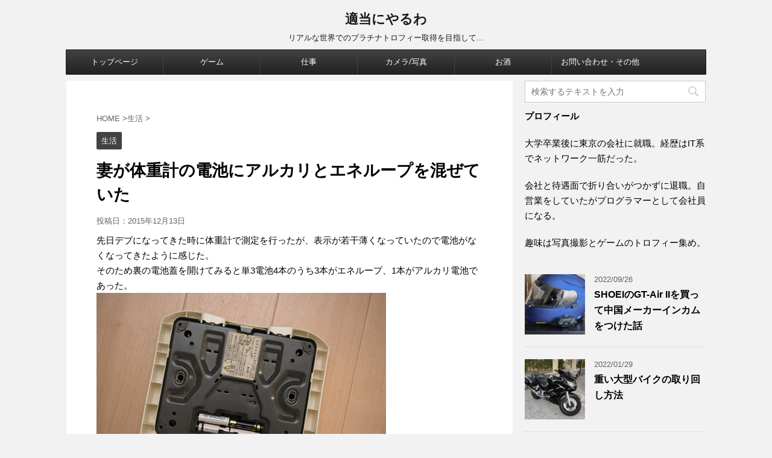

--- FILE ---
content_type: text/html; charset=UTF-8
request_url: https://www.tekitouniyaruwa.com/2015/12/13/638969/
body_size: 13375
content:
<!DOCTYPE html> <!--[if lt IE 7]><html class="ie6" lang="ja"
prefix="og: https://ogp.me/ns#" > <![endif]--> <!--[if IE 7]><html class="i7" lang="ja"
prefix="og: https://ogp.me/ns#" > <![endif]--> <!--[if IE 8]><html class="ie" lang="ja"
prefix="og: https://ogp.me/ns#" > <![endif]--> <!--[if gt IE 8]><!--><html lang="ja" prefix="og: https://ogp.me/ns#"> <!--<![endif]--><head prefix="og: http://ogp.me/ns# fb: http://ogp.me/ns/fb# article: http://ogp.me/ns/article#"><meta charset="UTF-8"><meta name="viewport" content="width=device-width,initial-scale=1.0,user-scalable=no,viewport-fit=cover"><meta name="format-detection" content="telephone=no"><link rel="alternate" type="application/rss+xml" title="適当にやるわ RSS Feed" href="https://www.tekitouniyaruwa.com/feed/"/><link rel="pingback" href="https://www.tekitouniyaruwa.com/xmlrpc.php"> <!--[if lt IE 9]> <script src="https://www.tekitouniyaruwa.com/wp-content/themes/affinger4/js/html5shiv.js"></script> <![endif]--><meta name="robots" content="max-image-preview:large"/><link rel="canonical" href="https://www.tekitouniyaruwa.com/2015/12/13/638969/"/><meta property="og:locale" content="ja_JP"/><meta property="og:site_name" content="適当にやるわ | リアルな世界でのプラチナトロフィー取得を目指して..."/><meta property="og:type" content="article"/><meta property="og:title" content="妻が体重計の電池にアルカリとエネループを混ぜていた | 適当にやるわ"/><meta property="og:url" content="https://www.tekitouniyaruwa.com/2015/12/13/638969/"/><meta property="article:published_time" content="2015-12-13T10:29:22+00:00"/><meta property="article:modified_time" content="2015-12-13T10:29:22+00:00"/><meta name="twitter:card" content="summary"/><meta name="twitter:domain" content="www.tekitouniyaruwa.com"/><meta name="twitter:title" content="妻が体重計の電池にアルカリとエネループを混ぜていた | 適当にやるわ"/> <script type="application/ld+json" class="aioseo-schema">{"@context":"https:\/\/schema.org","@graph":[{"@type":"WebSite","@id":"https:\/\/www.tekitouniyaruwa.com\/#website","url":"https:\/\/www.tekitouniyaruwa.com\/","name":"\u9069\u5f53\u306b\u3084\u308b\u308f","description":"\u30ea\u30a2\u30eb\u306a\u4e16\u754c\u3067\u306e\u30d7\u30e9\u30c1\u30ca\u30c8\u30ed\u30d5\u30a3\u30fc\u53d6\u5f97\u3092\u76ee\u6307\u3057\u3066...","inLanguage":"ja","publisher":{"@id":"https:\/\/www.tekitouniyaruwa.com\/#organization"}},{"@type":"Organization","@id":"https:\/\/www.tekitouniyaruwa.com\/#organization","name":"\u9069\u5f53\u306b\u3084\u308b\u308f","url":"https:\/\/www.tekitouniyaruwa.com\/"},{"@type":"BreadcrumbList","@id":"https:\/\/www.tekitouniyaruwa.com\/2015\/12\/13\/638969\/#breadcrumblist","itemListElement":[{"@type":"ListItem","@id":"https:\/\/www.tekitouniyaruwa.com\/#listItem","position":1,"item":{"@type":"WebPage","@id":"https:\/\/www.tekitouniyaruwa.com\/","name":"\u30db\u30fc\u30e0","description":"\u30ea\u30a2\u30eb\u306a\u4e16\u754c\u3067\u306e\u30d7\u30e9\u30c1\u30ca\u30c8\u30ed\u30d5\u30a3\u30fc\u53d6\u5f97\u3092\u76ee\u6307\u3057\u3066...","url":"https:\/\/www.tekitouniyaruwa.com\/"},"nextItem":"https:\/\/www.tekitouniyaruwa.com\/2015\/#listItem"},{"@type":"ListItem","@id":"https:\/\/www.tekitouniyaruwa.com\/2015\/#listItem","position":2,"item":{"@type":"WebPage","@id":"https:\/\/www.tekitouniyaruwa.com\/2015\/","name":"2015","url":"https:\/\/www.tekitouniyaruwa.com\/2015\/"},"nextItem":"https:\/\/www.tekitouniyaruwa.com\/2015\/12\/#listItem","previousItem":"https:\/\/www.tekitouniyaruwa.com\/#listItem"},{"@type":"ListItem","@id":"https:\/\/www.tekitouniyaruwa.com\/2015\/12\/#listItem","position":3,"item":{"@type":"WebPage","@id":"https:\/\/www.tekitouniyaruwa.com\/2015\/12\/","name":"December","url":"https:\/\/www.tekitouniyaruwa.com\/2015\/12\/"},"nextItem":"https:\/\/www.tekitouniyaruwa.com\/2015\/12\/13\/#listItem","previousItem":"https:\/\/www.tekitouniyaruwa.com\/2015\/#listItem"},{"@type":"ListItem","@id":"https:\/\/www.tekitouniyaruwa.com\/2015\/12\/13\/#listItem","position":4,"item":{"@type":"WebPage","@id":"https:\/\/www.tekitouniyaruwa.com\/2015\/12\/13\/","name":"13","url":"https:\/\/www.tekitouniyaruwa.com\/2015\/12\/13\/"},"nextItem":"https:\/\/www.tekitouniyaruwa.com\/2015\/12\/13\/638969\/#listItem","previousItem":"https:\/\/www.tekitouniyaruwa.com\/2015\/12\/#listItem"},{"@type":"ListItem","@id":"https:\/\/www.tekitouniyaruwa.com\/2015\/12\/13\/638969\/#listItem","position":5,"item":{"@type":"WebPage","@id":"https:\/\/www.tekitouniyaruwa.com\/2015\/12\/13\/638969\/","name":"\u59bb\u304c\u4f53\u91cd\u8a08\u306e\u96fb\u6c60\u306b\u30a2\u30eb\u30ab\u30ea\u3068\u30a8\u30cd\u30eb\u30fc\u30d7\u3092\u6df7\u305c\u3066\u3044\u305f","url":"https:\/\/www.tekitouniyaruwa.com\/2015\/12\/13\/638969\/"},"previousItem":"https:\/\/www.tekitouniyaruwa.com\/2015\/12\/13\/#listItem"}]},{"@type":"Person","@id":"https:\/\/www.tekitouniyaruwa.com\/author\/kausui\/#author","url":"https:\/\/www.tekitouniyaruwa.com\/author\/kausui\/","name":"tek","image":{"@type":"ImageObject","@id":"https:\/\/www.tekitouniyaruwa.com\/2015\/12\/13\/638969\/#authorImage","url":"https:\/\/secure.gravatar.com\/avatar\/ff8334bd6ecc257e85b14ed0848df2f2?s=96&d=mm&r=g","width":96,"height":96,"caption":"tek"}},{"@type":"WebPage","@id":"https:\/\/www.tekitouniyaruwa.com\/2015\/12\/13\/638969\/#webpage","url":"https:\/\/www.tekitouniyaruwa.com\/2015\/12\/13\/638969\/","name":"\u59bb\u304c\u4f53\u91cd\u8a08\u306e\u96fb\u6c60\u306b\u30a2\u30eb\u30ab\u30ea\u3068\u30a8\u30cd\u30eb\u30fc\u30d7\u3092\u6df7\u305c\u3066\u3044\u305f | \u9069\u5f53\u306b\u3084\u308b\u308f","inLanguage":"ja","isPartOf":{"@id":"https:\/\/www.tekitouniyaruwa.com\/#website"},"breadcrumb":{"@id":"https:\/\/www.tekitouniyaruwa.com\/2015\/12\/13\/638969\/#breadcrumblist"},"author":"https:\/\/www.tekitouniyaruwa.com\/author\/kausui\/#author","creator":"https:\/\/www.tekitouniyaruwa.com\/author\/kausui\/#author","datePublished":"2015-12-13T10:29:22+00:00","dateModified":"2015-12-13T10:29:22+00:00"},{"@type":"Article","@id":"https:\/\/www.tekitouniyaruwa.com\/2015\/12\/13\/638969\/#article","name":"\u59bb\u304c\u4f53\u91cd\u8a08\u306e\u96fb\u6c60\u306b\u30a2\u30eb\u30ab\u30ea\u3068\u30a8\u30cd\u30eb\u30fc\u30d7\u3092\u6df7\u305c\u3066\u3044\u305f | \u9069\u5f53\u306b\u3084\u308b\u308f","inLanguage":"ja","headline":"\u59bb\u304c\u4f53\u91cd\u8a08\u306e\u96fb\u6c60\u306b\u30a2\u30eb\u30ab\u30ea\u3068\u30a8\u30cd\u30eb\u30fc\u30d7\u3092\u6df7\u305c\u3066\u3044\u305f","author":{"@id":"https:\/\/www.tekitouniyaruwa.com\/author\/kausui\/#author"},"publisher":{"@id":"https:\/\/www.tekitouniyaruwa.com\/#organization"},"datePublished":"2015-12-13T10:29:22+00:00","dateModified":"2015-12-13T10:29:22+00:00","articleSection":"\u751f\u6d3b","mainEntityOfPage":{"@id":"https:\/\/www.tekitouniyaruwa.com\/2015\/12\/13\/638969\/#webpage"},"isPartOf":{"@id":"https:\/\/www.tekitouniyaruwa.com\/2015\/12\/13\/638969\/#webpage"},"image":{"@type":"ImageObject","@id":"https:\/\/www.tekitouniyaruwa.com\/#articleImage","url":"https:\/\/www.tekitouniyaruwa.com\/wp-content\/uploads\/tekitouni_yaruwa\/imgs\/6\/1\/61399083-s.jpg"}}]}</script> <link type="text/css" media="all" href="https://www.tekitouniyaruwa.com/wp-content/cache/autoptimize/css/autoptimize_fb12586f36808495c8036723a6eac8ca.css" rel="stylesheet"/><title>妻が体重計の電池にアルカリとエネループを混ぜていた | 適当にやるわ</title><link rel='dns-prefetch' href='//s0.wp.com'/><link rel='dns-prefetch' href='//www.google.com'/><link rel='dns-prefetch' href='//secure.gravatar.com'/><link rel='dns-prefetch' href='//ajax.googleapis.com'/><link rel='dns-prefetch' href='//fonts.googleapis.com'/><link rel='dns-prefetch' href='//s.w.org'/> <script type="text/javascript">window._wpemojiSettings={"baseUrl":"https:\/\/s.w.org\/images\/core\/emoji\/11\/72x72\/","ext":".png","svgUrl":"https:\/\/s.w.org\/images\/core\/emoji\/11\/svg\/","svgExt":".svg","source":{"concatemoji":"https:\/\/www.tekitouniyaruwa.com\/wp-includes\/js\/wp-emoji-release.min.js?ver=5.0.22"}};!function(e,a,t){var n,r,o,i=a.createElement("canvas"),p=i.getContext&&i.getContext("2d");function s(e,t){var a=String.fromCharCode;p.clearRect(0,0,i.width,i.height),p.fillText(a.apply(this,e),0,0);e=i.toDataURL();return p.clearRect(0,0,i.width,i.height),p.fillText(a.apply(this,t),0,0),e===i.toDataURL()}function c(e){var t=a.createElement("script");t.src=e,t.defer=t.type="text/javascript",a.getElementsByTagName("head")[0].appendChild(t)}for(o=Array("flag","emoji"),t.supports={everything:!0,everythingExceptFlag:!0},r=0;r<o.length;r++)t.supports[o[r]]=function(e){if(!p||!p.fillText)return!1;switch(p.textBaseline="top",p.font="600 32px Arial",e){case"flag":return s([55356,56826,55356,56819],[55356,56826,8203,55356,56819])?!1:!s([55356,57332,56128,56423,56128,56418,56128,56421,56128,56430,56128,56423,56128,56447],[55356,57332,8203,56128,56423,8203,56128,56418,8203,56128,56421,8203,56128,56430,8203,56128,56423,8203,56128,56447]);case"emoji":return!s([55358,56760,9792,65039],[55358,56760,8203,9792,65039])}return!1}(o[r]),t.supports.everything=t.supports.everything&&t.supports[o[r]],"flag"!==o[r]&&(t.supports.everythingExceptFlag=t.supports.everythingExceptFlag&&t.supports[o[r]]);t.supports.everythingExceptFlag=t.supports.everythingExceptFlag&&!t.supports.flag,t.DOMReady=!1,t.readyCallback=function(){t.DOMReady=!0},t.supports.everything||(n=function(){t.readyCallback()},a.addEventListener?(a.addEventListener("DOMContentLoaded",n,!1),e.addEventListener("load",n,!1)):(e.attachEvent("onload",n),a.attachEvent("onreadystatechange",function(){"complete"===a.readyState&&t.readyCallback()})),(n=t.source||{}).concatemoji?c(n.concatemoji):n.wpemoji&&n.twemoji&&(c(n.twemoji),c(n.wpemoji)))}(window,document,window._wpemojiSettings);</script> <link rel='stylesheet' id='fonts-googleapis-montserrat-css' href='https://fonts.googleapis.com/css?family=Montserrat%3A400&#038;ver=5.0.22' type='text/css' media='all'/><link rel='stylesheet' id='single2-css' href='https://www.tekitouniyaruwa.com/wp-content/themes/affinger4/st-kanricss.php.pagespeed.ce.03d5200o0K.css' type='text/css' media='all'/><link rel='stylesheet' id='single-css' href='https://www.tekitouniyaruwa.com/wp-content/themes/affinger4/st-rankcss.php.pagespeed.ce.-5bnOD-tAE.css' type='text/css' media='all'/><link rel='stylesheet' id='st-themecss-css' href='https://www.tekitouniyaruwa.com/wp-content/themes/affinger4/st-themecss-loader.php?ver=5.0.22' type='text/css' media='all'/> <script type='text/javascript' src='//ajax.googleapis.com/ajax/libs/jquery/1.11.3/jquery.min.js?ver=1.11.3'></script> <script type='text/javascript'>var wpp_params={"sampling_active":"","sampling_rate":"100","ajax_url":"https:\/\/www.tekitouniyaruwa.com\/wp-admin\/admin-ajax.php","action":"update_views_ajax","ID":"554","token":"b0c1d8014f"};</script> <link rel='https://api.w.org/' href='https://www.tekitouniyaruwa.com/wp-json/'/><link rel='shortlink' href='https://wp.me/s8BtLn-638969'/><link rel="alternate" type="application/json+oembed" href="https://www.tekitouniyaruwa.com/wp-json/oembed/1.0/embed?url=https%3A%2F%2Fwww.tekitouniyaruwa.com%2F2015%2F12%2F13%2F638969%2F"/><link rel="alternate" type="text/xml+oembed" href="https://www.tekitouniyaruwa.com/wp-json/oembed/1.0/embed?url=https%3A%2F%2Fwww.tekitouniyaruwa.com%2F2015%2F12%2F13%2F638969%2F&#038;format=xml"/>  <script type="application/ld+json">{
    "@context": "http://schema.org",
    "@type": "BlogPosting",
    "mainEntityOfPage": {
        "@type": "WebPage",
        "@id": "https://www.tekitouniyaruwa.com/2015/12/13/638969/"
    },
    "headline": "妻が体重計の電池にアルカリとエネループを混ぜていた",
    "datePublished": "2015-12-13T19:29:22+0900",
    "dateModified": "2015-12-13T19:29:22+0900",
    "author": {
        "@type": "Person",
        "name": "tek"
    },
    "description": "先日デブになってきた時に体重計で測定を行ったが、表示が若干薄くなっていたので電池がなくなってきたように感じた。そのため裏の電池蓋を開けてみると単3電池4本のうち3本がエネループ、1本がアルカリ電池であった。いつからだろう",
    "image": {
        "@type": "ImageObject",
        "url": "https://www.tekitouniyaruwa.com/wp-content/uploads/tekitouni_yaruwa/imgs/6/1/61399083-s.jpg",
        "width": 480,
        "height": 320
    },
    "publisher": {
        "@type": "Organization",
        "name": ""
    }
}</script> <link rel='dns-prefetch' href='//v0.wordpress.com'/><meta name="robots" content="index, follow"/><link rel="canonical" href="https://www.tekitouniyaruwa.com/2015/12/13/638969/"/><meta name="twitter:partner" content="tfwp"/><meta name="twitter:card" content="summary"/><meta name="twitter:title" content="妻が体重計の電池にアルカリとエネループを混ぜていた"/><meta name="twitter:description" content="先日デブになってきた時に体重計で測定を行ったが、表示が若干薄くなっていたので電池がなくなってきたように感じた。そのため裏の電池蓋を開けてみると単3電池4本のうち3本がエネループ、1本がアルカリ電池であ&hellip;"/><meta name="twitter:image" content="https://www.tekitouniyaruwa.com/wp-content/uploads/2015/12/61399083-s.jpg"/><link rel="stylesheet" type="text/css" id="wp-custom-css" href="https://www.tekitouniyaruwa.com/?custom-css=0d5e857f2a"/> <script>(function(i,s,o,g,r,a,m){i['GoogleAnalyticsObject']=r;i[r]=i[r]||function(){(i[r].q=i[r].q||[]).push(arguments)},i[r].l=1*new Date();a=s.createElement(o),m=s.getElementsByTagName(o)[0];a.async=1;a.src=g;m.parentNode.insertBefore(a,m)})(window,document,'script','//www.google-analytics.com/analytics.js','ga');ga('create','UA-93137912-1','auto');ga('send','pageview');</script> <script>jQuery(function(){jQuery('.st-btn-open').click(function(){jQuery(this).next('.st-slidebox').stop(true,true).slideToggle();});});</script> <script async src="//pagead2.googlesyndication.com/pagead/js/adsbygoogle.js"></script> <script>(adsbygoogle=window.adsbygoogle||[]).push({google_ad_client:"ca-pub-2927869102036004",enable_page_level_ads:true});</script> </head><body class="post-template-default single single-post postid-554 single-format-standard wp-featherlight-captions not-front-page"><div id="st-ami"><div id="wrapper" class=""><div id="wrapper-in"><header id="st-headwide"><div id="headbox-bg"><div class="clearfix" id="headbox"><nav id="s-navi" class="pcnone"><dl class="acordion"><dt class="trigger"><p><span class="op"><i class="fa fa-bars"></i></span></p></dt><dd class="acordion_tree"><div class="menu-%e3%83%a1%e3%83%8b%e3%83%a5%e3%83%bc-container"><ul id="menu-%e3%83%a1%e3%83%8b%e3%83%a5%e3%83%bc" class="menu"><li id="menu-item-997" class="menu-item menu-item-type-custom menu-item-object-custom menu-item-home menu-item-997"><a href="http://www.tekitouniyaruwa.com">トップページ</a></li><li id="menu-item-996" class="menu-item menu-item-type-taxonomy menu-item-object-category menu-item-996"><a href="https://www.tekitouniyaruwa.com/category/%e3%82%b2%e3%83%bc%e3%83%a0/">ゲーム</a></li><li id="menu-item-1939" class="menu-item menu-item-type-taxonomy menu-item-object-category menu-item-1939"><a href="https://www.tekitouniyaruwa.com/category/%e4%bb%95%e4%ba%8b/">仕事</a></li><li id="menu-item-995" class="menu-item menu-item-type-taxonomy menu-item-object-category menu-item-995"><a href="https://www.tekitouniyaruwa.com/category/%e3%82%ab%e3%83%a1%e3%83%a9%e5%86%99%e7%9c%9f/">カメラ/写真</a></li><li id="menu-item-994" class="menu-item menu-item-type-taxonomy menu-item-object-category menu-item-994"><a href="https://www.tekitouniyaruwa.com/category/%e9%85%92/">お酒</a></li><li id="menu-item-2681" class="menu-item menu-item-type-post_type menu-item-object-page menu-item-2681"><a href="https://www.tekitouniyaruwa.com/%e3%81%8a%e5%95%8f%e3%81%84%e5%90%88%e3%82%8f%e3%81%9b/">お問い合わせ・その他</a></li></ul></div><div class="clear"></div></dd></dl></nav><div id="header-l"><p class="sitename sitenametop"><a href="https://www.tekitouniyaruwa.com/"> 適当にやるわ </a></p><p class="descr"> リアルな世界でのプラチナトロフィー取得を目指して...</p></div><div id="header-r" class="smanone"></div></div></div><div id="gazou-wide"><div id="st-menubox"><div id="st-menuwide"><nav class="smanone clearfix"><ul id="menu-%e3%83%a1%e3%83%8b%e3%83%a5%e3%83%bc-1" class="menu"><li class="menu-item menu-item-type-custom menu-item-object-custom menu-item-home menu-item-997"><a href="http://www.tekitouniyaruwa.com">トップページ</a></li><li class="menu-item menu-item-type-taxonomy menu-item-object-category menu-item-996"><a href="https://www.tekitouniyaruwa.com/category/%e3%82%b2%e3%83%bc%e3%83%a0/">ゲーム</a></li><li class="menu-item menu-item-type-taxonomy menu-item-object-category menu-item-1939"><a href="https://www.tekitouniyaruwa.com/category/%e4%bb%95%e4%ba%8b/">仕事</a></li><li class="menu-item menu-item-type-taxonomy menu-item-object-category menu-item-995"><a href="https://www.tekitouniyaruwa.com/category/%e3%82%ab%e3%83%a1%e3%83%a9%e5%86%99%e7%9c%9f/">カメラ/写真</a></li><li class="menu-item menu-item-type-taxonomy menu-item-object-category menu-item-994"><a href="https://www.tekitouniyaruwa.com/category/%e9%85%92/">お酒</a></li><li class="menu-item menu-item-type-post_type menu-item-object-page menu-item-2681"><a href="https://www.tekitouniyaruwa.com/%e3%81%8a%e5%95%8f%e3%81%84%e5%90%88%e3%82%8f%e3%81%9b/">お問い合わせ・その他</a></li></ul></nav></div></div></div></header><div id="content-w"><div id="content" class="clearfix"><div id="contentInner"><main><article><div id="post-554" class="st-post post-554 post type-post status-publish format-standard hentry category-37"><div class="kizi-under-box"><div class="textwidget"></div></div><div id="breadcrumb"><ol itemscope itemtype="http://schema.org/BreadcrumbList"><li itemprop="itemListElement" itemscope itemtype="http://schema.org/ListItem"><a href="https://www.tekitouniyaruwa.com" itemprop="item"><span itemprop="name">HOME</span></a> ><meta itemprop="position" content="1"/></li><li itemprop="itemListElement" itemscope itemtype="http://schema.org/ListItem"><a href="https://www.tekitouniyaruwa.com/category/%e7%94%9f%e6%b4%bb/" itemprop="item"> <span itemprop="name">生活</span> </a> &gt;<meta itemprop="position" content="2"/></li></ol></div><p class="st-catgroup"> <a href="https://www.tekitouniyaruwa.com/category/%e7%94%9f%e6%b4%bb/" title="View all posts in 生活" rel="category tag"><span class="catname st-catid37">生活</span></a></p><h1 class="entry-title">妻が体重計の電池にアルカリとエネループを混ぜていた</h1><div class="blogbox "><p><span class="kdate"> 投稿日：<time class="updated" datetime="2015-12-13T19:29:22+0900">2015年12月13日</time> </span></p></div><div class="mainbox"><div id="nocopy"><div class="entry-content"><p>先日デブになってきた時に体重計で測定を行ったが、表示が若干薄くなっていたので電池がなくなってきたように感じた。<br/>そのため裏の電池蓋を開けてみると単3電池4本のうち3本がエネループ、1本がアルカリ電池であった。<br/><a target="_blank" title="DSC00319" href="https://www.tekitouniyaruwa.com/wp-content/uploads/tekitouni_yaruwa/imgs/6/1/61399083.jpg"><img class="lazy lazy-hidden pict" hspace="5" alt="DSC00319" border="0" height="320" width="480" src="//www.tekitouniyaruwa.com/wp-content/plugins/a3-lazy-load/assets/images/lazy_placeholder.gif.pagespeed.ce.2JdGiI2i2V.gif" data-lazy-type="image" data-src="https://www.tekitouniyaruwa.com/wp-content/uploads/tekitouni_yaruwa/imgs/6/1/61399083-s.jpg.pagespeed.ce.WcF4YwRi9k.jpg"><noscript><img class="pict" hspace="5" alt="DSC00319" border="0" height="320" width="480" src="https://www.tekitouniyaruwa.com/wp-content/uploads/tekitouni_yaruwa/imgs/6/1/61399083-s.jpg.pagespeed.ce.WcF4YwRi9k.jpg"></noscript></a></p><p>いつからだろうか。<br/>体重計は妻が結婚前から使っていたもので私は電池交換をしたことがない。おそらく妻もしばらくしていなかったのではないかと思う。<br/>つまり早数年前から混合状態で使ってきていたということである。&nbsp;<br/>混合状態は良くないと記憶のどこかにあったのでググってみるとやはり良くないようだ。</p><p>&nbsp;ＫＥＮのつぶやき</p><div><a target="_blank" href="http://photo.site-j.net/tubuyaki/vol215.html">http://photo.site-j.net/tubuyaki/vol215.html</a></p><p>早速アルカリ電池は捨てることにしてエネループは充電することにした。<br/>体重計には別のエネループ4本を入れることにした。<br/>薄くなっていた表示は直ったが、表示の「.」がなぜか常に表示される。液晶が壊れたのだろうか。&nbsp;<br/>とりあえずまあいいとしよう。<br/>&nbsp;</div><div class="kaerebalink-box" style="text-align:left;padding-bottom:20px;font-size:small;/zoom: 1;overflow: hidden;"><div class="kaerebalink-image" style="float:left;margin:0 15px 10px 0;"><a href="http://www.amazon.co.jp/exec/obidos/ASIN/B00E37SO0Y/nikkiwokakina-22/ref=nosim/" target="_blank"><img class="lazy lazy-hidden" src="//www.tekitouniyaruwa.com/wp-content/plugins/a3-lazy-load/assets/images/lazy_placeholder.gif.pagespeed.ce.2JdGiI2i2V.gif" data-lazy-type="image" data-src="https://images-fe.ssl-images-amazon.com/images/I/31nSNhMOOCL._SL160_.jpg" style="border: none;" width="1" height="1"/><noscript><img src="https://images-fe.ssl-images-amazon.com/images/I/31nSNhMOOCL._SL160_.jpg" style="border: none;"/></noscript></a></div><div class="kaerebalink-info" style="line-height:120%;/zoom: 1;overflow: hidden;"><div class="kaerebalink-name" style="margin-bottom:10px;line-height:120%"><a href="http://www.amazon.co.jp/exec/obidos/ASIN/B00E37SO0Y/nikkiwokakina-22/ref=nosim/" target="_blank">TANITA 【わずか1200gの本体軽量モデル & 乗った人をピタリと当てる「乗るピタ機能」搭載】 体組成計 ホワイト BC-705N-WH</a></p><div class="kaerebalink-powered-date" style="font-size:8pt;margin-top:5px;font-family:verdana;line-height:120%">posted with <a href="http://kaereba.com" rel="nofollow" target="_blank">カエレバ</a></div></div><div class="kaerebalink-detail" style="margin-bottom:5px;"> タニタ(TANITA) 2013-08-01</div><div class="kaerebalink-link1" style="margin-top:10px;"><div class="shoplinkamazon" style="display:inline;margin-right:5px"><a href="http://www.amazon.co.jp/gp/search?keywords=BC-705N-WH&__mk_ja_JP=%83J%83%5E%83J%83i&tag=nikkiwokakina-22" target="_blank">Amazon</a></div><div class="shoplinkrakuten" style="display:inline;margin-right:5px"><a href="http://hb.afl.rakuten.co.jp/hgc/148f189c.4fc414b5.148f189d.e116bf1f/?pc=http%3A%2F%2Fsearch.rakuten.co.jp%2Fsearch%2Fmall%2FBC-705N-WH%2F-%2Ff.1-p.1-s.1-sf.0-st.A-v.2%3Fx%3D0%26scid%3Daf_ich_link_urltxt%26m%3Dhttp%3A%2F%2Fm.rakuten.co.jp%2F" target="_blank">楽天市場</a></div></div></div><div class="booklink-footer" style="clear: left"></div></div><div class="kaerebalink-box" style="text-align:left;padding-bottom:20px;font-size:small;/zoom: 1;overflow: hidden;"><div class="kaerebalink-image" style="float:left;margin:0 15px 10px 0;"><a href="http://www.amazon.co.jp/exec/obidos/ASIN/B01625WEDC/nikkiwokakina-22/ref=nosim/" target="_blank"><img class="lazy lazy-hidden" src="//www.tekitouniyaruwa.com/wp-content/plugins/a3-lazy-load/assets/images/lazy_placeholder.gif.pagespeed.ce.2JdGiI2i2V.gif" data-lazy-type="image" data-src="https://images-fe.ssl-images-amazon.com/images/I/51VpiT7xg3L._SL160_.jpg" style="border: none;" width="1" height="1"/><noscript><img src="https://images-fe.ssl-images-amazon.com/images/I/51VpiT7xg3L._SL160_.jpg" style="border: none;"/></noscript></a></div><div class="kaerebalink-info" style="line-height:120%;/zoom: 1;overflow: hidden;"><div class="kaerebalink-name" style="margin-bottom:10px;line-height:120%"><a href="http://www.amazon.co.jp/exec/obidos/ASIN/B01625WEDC/nikkiwokakina-22/ref=nosim/" target="_blank">パナソニック eneloop 急速充電器セット 単3形充電池 4本付き スタンダードモデル K-KJ55MCC40</a></p><div class="kaerebalink-powered-date" style="font-size:8pt;margin-top:5px;font-family:verdana;line-height:120%">posted with <a href="http://kaereba.com" rel="nofollow" target="_blank">カエレバ</a></div></div><div class="kaerebalink-detail" style="margin-bottom:5px;"> パナソニック 2015-10-23</div><div class="kaerebalink-link1" style="margin-top:10px;"><div class="shoplinkamazon" style="display:inline;margin-right:5px"><a href="http://www.amazon.co.jp/gp/search?keywords=%83G%83l%83%8B%81%5B%83v&__mk_ja_JP=%83J%83%5E%83J%83i&tag=nikkiwokakina-22" target="_blank">Amazon</a></div><div class="shoplinkrakuten" style="display:inline;margin-right:5px"><a href="http://hb.afl.rakuten.co.jp/hgc/148f189c.4fc414b5.148f189d.e116bf1f/?pc=http%3A%2F%2Fsearch.rakuten.co.jp%2Fsearch%2Fmall%2F%25E3%2582%25A8%25E3%2583%258D%25E3%2583%25AB%25E3%2583%25BC%25E3%2583%2597%2F-%2Ff.1-p.1-s.1-sf.0-st.A-v.2%3Fx%3D0%26scid%3Daf_ich_link_urltxt%26m%3Dhttp%3A%2F%2Fm.rakuten.co.jp%2F" target="_blank">楽天市場</a></div></div></div><div class="booklink-footer" style="clear: left"></div></div><div class='yarpp yarpp-related yarpp-related-website yarpp-template-thumbnails'><h3>関連記事:</h3><div class="yarpp-thumbnails-horizontal"> <a class='yarpp-thumbnail' rel='norewrite' href='https://www.tekitouniyaruwa.com/2013/10/26/soniccare_review/' title='フィリップスのソニッケアー ダイアモンドクリーンを4年以上している私がお勧めする理由'> <img width="150" height="150" src="//www.tekitouniyaruwa.com/wp-content/plugins/a3-lazy-load/assets/images/lazy_placeholder.gif.pagespeed.ce.2JdGiI2i2V.gif" data-lazy-type="image" data-src="https://www.tekitouniyaruwa.com/wp-content/uploads/2013/10/DSC03712-150x150.jpg.pagespeed.ce.yyNI7Nrghy.jpg" class="lazy lazy-hidden attachment-thumbnail size-thumbnail wp-post-image" alt="" data-pin-nopin="true"/><noscript><img width="150" height="150" src="https://www.tekitouniyaruwa.com/wp-content/uploads/2013/10/DSC03712-150x150.jpg.pagespeed.ce.yyNI7Nrghy.jpg" class="attachment-thumbnail size-thumbnail wp-post-image" alt="" data-pin-nopin="true"/></noscript><span class="yarpp-thumbnail-title">フィリップスのソニッケアー ダイアモンドクリーンを4年以上している私がお勧めする理由</span></a> <a class='yarpp-thumbnail' rel='norewrite' href='https://www.tekitouniyaruwa.com/2017/05/09/kenpo/' title='健康保険の任意継続をしたらお得だが意外と高かった話'> <img width="150" height="150" src="//www.tekitouniyaruwa.com/wp-content/plugins/a3-lazy-load/assets/images/lazy_placeholder.gif.pagespeed.ce.2JdGiI2i2V.gif" data-lazy-type="image" data-src="https://www.tekitouniyaruwa.com/wp-content/uploads/2017/05/ikokuho_table-150x150.jpg" class="lazy lazy-hidden attachment-thumbnail size-thumbnail wp-post-image" alt="" data-pin-nopin="true"/><noscript><img width="150" height="150" src="https://www.tekitouniyaruwa.com/wp-content/uploads/2017/05/ikokuho_table-150x150.jpg" class="attachment-thumbnail size-thumbnail wp-post-image" alt="" data-pin-nopin="true"/></noscript><span class="yarpp-thumbnail-title">健康保険の任意継続をしたらお得だが意外と高かった話</span></a> <a class='yarpp-thumbnail' rel='norewrite' href='https://www.tekitouniyaruwa.com/2017/05/29/led/' title='LED電球をキッチンの天井に取り付けた話'> <img width="150" height="150" src="//www.tekitouniyaruwa.com/wp-content/plugins/a3-lazy-load/assets/images/lazy_placeholder.gif.pagespeed.ce.2JdGiI2i2V.gif" data-lazy-type="image" data-src="https://www.tekitouniyaruwa.com/wp-content/uploads/2017/05/DSC02713-150x150.jpg" class="lazy lazy-hidden attachment-thumbnail size-thumbnail wp-post-image" alt="" data-pin-nopin="true"/><noscript><img width="150" height="150" src="https://www.tekitouniyaruwa.com/wp-content/uploads/2017/05/DSC02713-150x150.jpg" class="attachment-thumbnail size-thumbnail wp-post-image" alt="" data-pin-nopin="true"/></noscript><span class="yarpp-thumbnail-title">LED電球をキッチンの天井に取り付けた話</span></a> <a class='yarpp-thumbnail' rel='norewrite' href='https://www.tekitouniyaruwa.com/2017/06/13/tax/' title='市民税・県民税の納付書がきて大ダメージを受ける話'> <img width="150" height="150" src="//www.tekitouniyaruwa.com/wp-content/plugins/a3-lazy-load/assets/images/lazy_placeholder.gif.pagespeed.ce.2JdGiI2i2V.gif" data-lazy-type="image" data-src="https://www.tekitouniyaruwa.com/wp-content/uploads/2017/06/af9920045325-150x150.jpg.pagespeed.ce.Rm1UfG6yar.jpg" class="lazy lazy-hidden attachment-thumbnail size-thumbnail wp-post-image" alt="" data-pin-nopin="true"/><noscript><img width="150" height="150" src="https://www.tekitouniyaruwa.com/wp-content/uploads/2017/06/af9920045325-150x150.jpg.pagespeed.ce.Rm1UfG6yar.jpg" class="attachment-thumbnail size-thumbnail wp-post-image" alt="" data-pin-nopin="true"/></noscript><span class="yarpp-thumbnail-title">市民税・県民税の納付書がきて大ダメージを受ける話</span></a></div></div></div></div><div class="adbox"><div style="padding-top:10px;"></div></div><div class="widget_text kizi-under-box"><p class="st-widgets-title">記事下広告</p><div class="textwidget custom-html-widget"><script async src="//pagead2.googlesyndication.com/pagead/js/adsbygoogle.js"></script>  <ins class="adsbygoogle" style="display:block" data-ad-client="ca-pub-2927869102036004" data-ad-slot="2733970483" data-ad-format="auto"></ins> <script>(adsbygoogle=window.adsbygoogle||[]).push({});</script></div></div></div><div class="sns"><ul class="clearfix"><li class="twitter"> <a rel="nofollow" onclick="window.open('//twitter.com/intent/tweet?url=https%3A%2F%2Fwww.tekitouniyaruwa.com%2F2015%2F12%2F13%2F638969%2F&text=%E5%A6%BB%E3%81%8C%E4%BD%93%E9%87%8D%E8%A8%88%E3%81%AE%E9%9B%BB%E6%B1%A0%E3%81%AB%E3%82%A2%E3%83%AB%E3%82%AB%E3%83%AA%E3%81%A8%E3%82%A8%E3%83%8D%E3%83%AB%E3%83%BC%E3%83%97%E3%82%92%E6%B7%B7%E3%81%9C%E3%81%A6%E3%81%84%E3%81%9F&tw_p=tweetbutton', '', 'width=500,height=450'); return false;"><i class="fa fa-twitter"></i><span class="snstext ">Twitter</span></a></li><li class="facebook"> <a href="//www.facebook.com/sharer.php?src=bm&u=https%3A%2F%2Fwww.tekitouniyaruwa.com%2F2015%2F12%2F13%2F638969%2F&t=%E5%A6%BB%E3%81%8C%E4%BD%93%E9%87%8D%E8%A8%88%E3%81%AE%E9%9B%BB%E6%B1%A0%E3%81%AB%E3%82%A2%E3%83%AB%E3%82%AB%E3%83%AA%E3%81%A8%E3%82%A8%E3%83%8D%E3%83%AB%E3%83%BC%E3%83%97%E3%82%92%E6%B7%B7%E3%81%9C%E3%81%A6%E3%81%84%E3%81%9F" target="_blank" rel="nofollow"><i class="fa fa-facebook"></i><span class="snstext ">Share</span> </a></li><li class="googleplus"> <a href="//plus.google.com/share?url=https%3A%2F%2Fwww.tekitouniyaruwa.com%2F2015%2F12%2F13%2F638969%2F" target="_blank" rel="nofollow"><i class="fa fa-google-plus"></i><span class="snstext ">Google+</span></a></li><li class="pocket"> <a rel="nofollow" onclick="window.open('//getpocket.com/edit?url=https%3A%2F%2Fwww.tekitouniyaruwa.com%2F2015%2F12%2F13%2F638969%2F&title=%E5%A6%BB%E3%81%8C%E4%BD%93%E9%87%8D%E8%A8%88%E3%81%AE%E9%9B%BB%E6%B1%A0%E3%81%AB%E3%82%A2%E3%83%AB%E3%82%AB%E3%83%AA%E3%81%A8%E3%82%A8%E3%83%8D%E3%83%AB%E3%83%BC%E3%83%97%E3%82%92%E6%B7%B7%E3%81%9C%E3%81%A6%E3%81%84%E3%81%9F', '', 'width=500,height=350'); return false;"><i class="fa fa-get-pocket"></i><span class="snstext ">Pocket</span></a></li><li class="hatebu"> <a href="//b.hatena.ne.jp/entry/https://www.tekitouniyaruwa.com/2015/12/13/638969/" class="hatena-bookmark-button" data-hatena-bookmark-layout="simple" title="妻が体重計の電池にアルカリとエネループを混ぜていた" rel="nofollow"><span style="font-weight:bold" class="fa fa-hatena">B!</span><span class="snstext ">Hatena</span> </a><script type="text/javascript" src="//b.st-hatena.com/js/bookmark_button.js" charset="utf-8" async="async"></script> </li><li class="line"> <a href="//line.me/R/msg/text/?%E5%A6%BB%E3%81%8C%E4%BD%93%E9%87%8D%E8%A8%88%E3%81%AE%E9%9B%BB%E6%B1%A0%E3%81%AB%E3%82%A2%E3%83%AB%E3%82%AB%E3%83%AA%E3%81%A8%E3%82%A8%E3%83%8D%E3%83%AB%E3%83%BC%E3%83%97%E3%82%92%E6%B7%B7%E3%81%9C%E3%81%A6%E3%81%84%E3%81%9F%0Ahttps%3A%2F%2Fwww.tekitouniyaruwa.com%2F2015%2F12%2F13%2F638969%2F" target="_blank" rel="nofollow"><i class="fa fa-comment" aria-hidden="true"></i><span class="snstext">LINE</span></a></li></ul></div><p class="tagst"> <i class="fa fa-folder-open-o" aria-hidden="true"></i>-<a href="https://www.tekitouniyaruwa.com/category/%e7%94%9f%e6%b4%bb/" rel="category tag">生活</a><br/></p><aside><p class="author" style="display:none;"><a href="https://www.tekitouniyaruwa.com/author/kausui/" title="tek" class="vcard author"><span class="fn">author</span></a></p><hr class="hrcss"/><div id="comments"><div id="respond" class="comment-respond"><h3 id="reply-title" class="comment-reply-title">comment <small><a rel="nofollow" id="cancel-comment-reply-link" href="/2015/12/13/638969/#respond" style="display:none;">コメントをキャンセル</a></small></h3><form action="https://www.tekitouniyaruwa.com/wp-comments-post.php" method="post" id="commentform" class="comment-form"><p class="comment-notes"><span id="email-notes">メールアドレスが公開されることはありません。</span> <span class="required">*</span> が付いている欄は必須項目です</p><p class="comment-form-comment"><label for="comment">コメント</label><textarea id="comment" name="comment" cols="45" rows="8" maxlength="65525" required="required"></textarea></p><p class="comment-form-author"><label for="author">名前 <span class="required">*</span></label> <input id="author" name="author" type="text" value="" size="30" maxlength="245" required='required'/></p><p class="comment-form-email"><label for="email">メール <span class="required">*</span></label> <input id="email" name="email" type="text" value="" size="30" maxlength="100" aria-describedby="email-notes" required='required'/></p><p class="comment-form-url"><label for="url">サイト</label> <input id="url" name="url" type="text" value="" size="30" maxlength="200"/></p><div class="gglcptch gglcptch_v2"><div id="gglcptch_recaptcha_36944203" class="gglcptch_recaptcha"></div> <noscript><div style="width: 302px;"><div style="width: 302px; height: 422px; position: relative;"><div style="width: 302px; height: 422px; position: absolute;"> <iframe src="https://www.google.com/recaptcha/api/fallback?k=6LcJ-jwUAAAAAEMWlHALqx-31zwucOs6oREsCuWV" frameborder="0" scrolling="no" style="width: 302px; height:422px; border-style: none;"></iframe></div></div><div style="border-style: none; bottom: 12px; left: 25px; margin: 0px; padding: 0px; right: 25px; background: #f9f9f9; border: 1px solid #c1c1c1; border-radius: 3px; height: 60px; width: 300px;"><textarea id="g-recaptcha-response" name="g-recaptcha-response" class="g-recaptcha-response" style="width: 250px !important; height: 40px !important; border: 1px solid #c1c1c1 !important; margin: 10px 25px !important; padding: 0px !important; resize: none !important;"></textarea></div></div> </noscript></div><p class="form-submit"><input name="submit" type="submit" id="submit" class="submit" value="コメントを送る"/> <input type='hidden' name='comment_post_ID' value='554' id='comment_post_ID'/> <input type='hidden' name='comment_parent' id='comment_parent' value='0'/></p><p class="comment-subscription-form"><input type="checkbox" name="subscribe_comments" id="subscribe_comments" value="subscribe" style="width: auto; -moz-appearance: checkbox; -webkit-appearance: checkbox;"/> <label class="subscribe-label" id="subscribe-label" for="subscribe_comments">新しいコメントをメールで通知</label></p><p class="comment-subscription-form"><input type="checkbox" name="subscribe_blog" id="subscribe_blog" value="subscribe" style="width: auto; -moz-appearance: checkbox; -webkit-appearance: checkbox;"/> <label class="subscribe-label" id="subscribe-blog-label" for="subscribe_blog">新しい投稿をメールで受け取る</label></p></form></div></div><div class="p-navi clearfix"><dl><dt>PREV</dt><dd> <a href="https://www.tekitouniyaruwa.com/2015/12/13/626258/">α7の三角環は小さくてストラップを選ぶ</a></dd><dt>NEXT</dt><dd> <a href="https://www.tekitouniyaruwa.com/2016/01/10/1035681/">α7RIIからWi-FiでMacに写真取り込み</a></dd></dl></div></aside></div></article></main></div><div id="side"><aside><div class="side-topad"><div class="ad"><div id="search"><form method="get" id="searchform" action="https://www.tekitouniyaruwa.com/"> <label class="hidden" for="s"> </label> <input type="text" placeholder="検索するテキストを入力" value="" name="s" id="s"/> <input type="image" src="https://www.tekitouniyaruwa.com/wp-content/themes/affinger4/images/search.png" alt="検索" id="searchsubmit"/></form></div></div><div class="ad"><p class="st-widgets-title">プロフィール</p><div class="textwidget"><p><strong>プロフィール</strong></p><p>大学卒業後に東京の会社に就職。経歴はIT系でネットワーク一筋だった。</p><p>会社と待遇面で折り合いがつかずに退職。自営業をしていたがプログラマーとして会社員になる。</p><p>趣味は写真撮影とゲームのトロフィー集め。</p></div></div></div><div class="kanren "><dl class="clearfix"><dt><a href="https://www.tekitouniyaruwa.com/2022/09/26/gtair2incom/"> <img width="150" height="150" src="//www.tekitouniyaruwa.com/wp-content/plugins/a3-lazy-load/assets/images/lazy_placeholder.gif.pagespeed.ce.2JdGiI2i2V.gif" data-lazy-type="image" data-src="https://www.tekitouniyaruwa.com/wp-content/uploads/2022/09/IMG_7518D-150x150.jpg.pagespeed.ce.Wj07UyX_S6.jpg" class="lazy lazy-hidden attachment-thumbnail size-thumbnail wp-post-image" alt="GT-AirII with インカム" srcset="" data-srcset="https://www.tekitouniyaruwa.com/wp-content/uploads/2022/09/IMG_7518D-150x150.jpg 150w, https://www.tekitouniyaruwa.com/wp-content/uploads/2022/09/IMG_7518D-100x100.jpg 100w, https://www.tekitouniyaruwa.com/wp-content/uploads/2022/09/IMG_7518D-300x300.jpg 300w, https://www.tekitouniyaruwa.com/wp-content/uploads/2022/09/IMG_7518D-400x400.jpg 400w, https://www.tekitouniyaruwa.com/wp-content/uploads/2022/09/IMG_7518D-120x120.jpg 120w" sizes="(max-width: 150px) 100vw, 150px"/><noscript><img width="150" height="150" src="https://www.tekitouniyaruwa.com/wp-content/uploads/2022/09/IMG_7518D-150x150.jpg.pagespeed.ce.Wj07UyX_S6.jpg" class="attachment-thumbnail size-thumbnail wp-post-image" alt="GT-AirII with インカム" srcset="https://www.tekitouniyaruwa.com/wp-content/uploads/2022/09/IMG_7518D-150x150.jpg.pagespeed.ce.Wj07UyX_S6.jpg 150w, https://www.tekitouniyaruwa.com/wp-content/uploads/2022/09/IMG_7518D-100x100.jpg 100w, https://www.tekitouniyaruwa.com/wp-content/uploads/2022/09/IMG_7518D-300x300.jpg.pagespeed.ce.UlNn9yu4qw.jpg 300w, https://www.tekitouniyaruwa.com/wp-content/uploads/2022/09/IMG_7518D-400x400.jpg 400w, https://www.tekitouniyaruwa.com/wp-content/uploads/2022/09/IMG_7518D-120x120.jpg 120w" sizes="(max-width: 150px) 100vw, 150px"/></noscript> </a></dt><dd><div class="blog_info "><p>2022/09/26</p></div><h5><a href="https://www.tekitouniyaruwa.com/2022/09/26/gtair2incom/">SHOEIのGT-Air IIを買って中国メーカーインカムをつけた話</a></h5></dd></dl><dl class="clearfix"><dt><a href="https://www.tekitouniyaruwa.com/2022/01/29/heavy-bike-handling/"> <img width="150" height="150" src="//www.tekitouniyaruwa.com/wp-content/plugins/a3-lazy-load/assets/images/lazy_placeholder.gif.pagespeed.ce.2JdGiI2i2V.gif" data-lazy-type="image" data-src="https://www.tekitouniyaruwa.com/wp-content/uploads/2021/12/IMG_6188D-150x150.jpeg.pagespeed.ce.wRBFDP9ab1.jpg" class="lazy lazy-hidden attachment-thumbnail size-thumbnail wp-post-image" alt="駐車中のFJR1300" srcset="" data-srcset="https://www.tekitouniyaruwa.com/wp-content/uploads/2021/12/IMG_6188D-150x150.jpeg 150w, https://www.tekitouniyaruwa.com/wp-content/uploads/2021/12/IMG_6188D-100x100.jpeg 100w, https://www.tekitouniyaruwa.com/wp-content/uploads/2021/12/IMG_6188D-300x300.jpeg 300w, https://www.tekitouniyaruwa.com/wp-content/uploads/2021/12/IMG_6188D-400x400.jpeg 400w" sizes="(max-width: 150px) 100vw, 150px"/><noscript><img width="150" height="150" src="https://www.tekitouniyaruwa.com/wp-content/uploads/2021/12/IMG_6188D-150x150.jpeg.pagespeed.ce.wRBFDP9ab1.jpg" class="attachment-thumbnail size-thumbnail wp-post-image" alt="駐車中のFJR1300" srcset="https://www.tekitouniyaruwa.com/wp-content/uploads/2021/12/IMG_6188D-150x150.jpeg.pagespeed.ce.wRBFDP9ab1.jpg 150w, https://www.tekitouniyaruwa.com/wp-content/uploads/2021/12/IMG_6188D-100x100.jpeg 100w, https://www.tekitouniyaruwa.com/wp-content/uploads/2021/12/IMG_6188D-300x300.jpeg.pagespeed.ce.-AEAsbF-wC.jpg 300w, https://www.tekitouniyaruwa.com/wp-content/uploads/2021/12/IMG_6188D-400x400.jpeg.pagespeed.ce.vkeFPJO1ov.jpg 400w" sizes="(max-width: 150px) 100vw, 150px"/></noscript> </a></dt><dd><div class="blog_info "><p>2022/01/29</p></div><h5><a href="https://www.tekitouniyaruwa.com/2022/01/29/heavy-bike-handling/">重い大型バイクの取り回し方法</a></h5></dd></dl><dl class="clearfix"><dt><a href="https://www.tekitouniyaruwa.com/2021/12/25/fjr1300a/"> <img width="150" height="150" src="//www.tekitouniyaruwa.com/wp-content/plugins/a3-lazy-load/assets/images/lazy_placeholder.gif.pagespeed.ce.2JdGiI2i2V.gif" data-lazy-type="image" data-src="https://www.tekitouniyaruwa.com/wp-content/uploads/2021/12/IMG_6188D-150x150.jpeg.pagespeed.ce.wRBFDP9ab1.jpg" class="lazy lazy-hidden attachment-thumbnail size-thumbnail wp-post-image" alt="駐車中のFJR1300" srcset="" data-srcset="https://www.tekitouniyaruwa.com/wp-content/uploads/2021/12/IMG_6188D-150x150.jpeg 150w, https://www.tekitouniyaruwa.com/wp-content/uploads/2021/12/IMG_6188D-100x100.jpeg 100w, https://www.tekitouniyaruwa.com/wp-content/uploads/2021/12/IMG_6188D-300x300.jpeg 300w, https://www.tekitouniyaruwa.com/wp-content/uploads/2021/12/IMG_6188D-400x400.jpeg 400w" sizes="(max-width: 150px) 100vw, 150px"/><noscript><img width="150" height="150" src="https://www.tekitouniyaruwa.com/wp-content/uploads/2021/12/IMG_6188D-150x150.jpeg.pagespeed.ce.wRBFDP9ab1.jpg" class="attachment-thumbnail size-thumbnail wp-post-image" alt="駐車中のFJR1300" srcset="https://www.tekitouniyaruwa.com/wp-content/uploads/2021/12/IMG_6188D-150x150.jpeg.pagespeed.ce.wRBFDP9ab1.jpg 150w, https://www.tekitouniyaruwa.com/wp-content/uploads/2021/12/IMG_6188D-100x100.jpeg 100w, https://www.tekitouniyaruwa.com/wp-content/uploads/2021/12/IMG_6188D-300x300.jpeg.pagespeed.ce.-AEAsbF-wC.jpg 300w, https://www.tekitouniyaruwa.com/wp-content/uploads/2021/12/IMG_6188D-400x400.jpeg.pagespeed.ce.vkeFPJO1ov.jpg 400w" sizes="(max-width: 150px) 100vw, 150px"/></noscript> </a></dt><dd><div class="blog_info "><p>2021/12/25</p></div><h5><a href="https://www.tekitouniyaruwa.com/2021/12/25/fjr1300a/">250のスクーターからFJR1300Aに乗り換えた話とレビュー</a></h5></dd></dl><dl class="clearfix"><dt><a href="https://www.tekitouniyaruwa.com/2021/09/10/logicool-brio-c1000er-4k_review/"> <img width="150" height="150" src="//www.tekitouniyaruwa.com/wp-content/plugins/a3-lazy-load/assets/images/lazy_placeholder.gif.pagespeed.ce.2JdGiI2i2V.gif" data-lazy-type="image" data-src="https://www.tekitouniyaruwa.com/wp-content/uploads/2021/09/DSC07061-150x150.jpg.pagespeed.ce.qEi87DYTWK.jpg" class="lazy lazy-hidden attachment-thumbnail size-thumbnail wp-post-image" alt="BRIO C1000eR 設置" srcset="" data-srcset="https://www.tekitouniyaruwa.com/wp-content/uploads/2021/09/DSC07061-150x150.jpg 150w, https://www.tekitouniyaruwa.com/wp-content/uploads/2021/09/DSC07061-100x100.jpg 100w, https://www.tekitouniyaruwa.com/wp-content/uploads/2021/09/DSC07061-300x300.jpg 300w, https://www.tekitouniyaruwa.com/wp-content/uploads/2021/09/DSC07061-400x400.jpg 400w" sizes="(max-width: 150px) 100vw, 150px"/><noscript><img width="150" height="150" src="https://www.tekitouniyaruwa.com/wp-content/uploads/2021/09/DSC07061-150x150.jpg.pagespeed.ce.qEi87DYTWK.jpg" class="attachment-thumbnail size-thumbnail wp-post-image" alt="BRIO C1000eR 設置" srcset="https://www.tekitouniyaruwa.com/wp-content/uploads/2021/09/DSC07061-150x150.jpg.pagespeed.ce.qEi87DYTWK.jpg 150w, https://www.tekitouniyaruwa.com/wp-content/uploads/2021/09/DSC07061-100x100.jpg 100w, https://www.tekitouniyaruwa.com/wp-content/uploads/2021/09/DSC07061-300x300.jpg 300w, https://www.tekitouniyaruwa.com/wp-content/uploads/2021/09/DSC07061-400x400.jpg.pagespeed.ce.5x1JGi2LZB.jpg 400w" sizes="(max-width: 150px) 100vw, 150px"/></noscript> </a></dt><dd><div class="blog_info "><p>2021/09/10</p></div><h5><a href="https://www.tekitouniyaruwa.com/2021/09/10/logicool-brio-c1000er-4k_review/">4K対応の高画質Webカメラを買った話 - logicool BRIO C1000eR 4Kのレビュー</a></h5></dd></dl><dl class="clearfix"><dt><a href="https://www.tekitouniyaruwa.com/2021/05/25/ipad-pro-pro-display-xdr/"> <img width="150" height="150" src="//www.tekitouniyaruwa.com/wp-content/plugins/a3-lazy-load/assets/images/lazy_placeholder.gif.pagespeed.ce.2JdGiI2i2V.gif" data-lazy-type="image" data-src="https://www.tekitouniyaruwa.com/wp-content/uploads/2021/05/DSC07087-150x150.jpg.pagespeed.ce.y4NamJ4ZPX.jpg" class="lazy lazy-hidden attachment-thumbnail size-thumbnail wp-post-image" alt="iPad12.9とPro Display XDR" srcset="" data-srcset="https://www.tekitouniyaruwa.com/wp-content/uploads/2021/05/DSC07087-150x150.jpg 150w, https://www.tekitouniyaruwa.com/wp-content/uploads/2021/05/DSC07087-100x100.jpg 100w, https://www.tekitouniyaruwa.com/wp-content/uploads/2021/05/DSC07087-300x300.jpg 300w, https://www.tekitouniyaruwa.com/wp-content/uploads/2021/05/DSC07087-400x400.jpg 400w" sizes="(max-width: 150px) 100vw, 150px"/><noscript><img width="150" height="150" src="https://www.tekitouniyaruwa.com/wp-content/uploads/2021/05/DSC07087-150x150.jpg.pagespeed.ce.y4NamJ4ZPX.jpg" class="attachment-thumbnail size-thumbnail wp-post-image" alt="iPad12.9とPro Display XDR" srcset="https://www.tekitouniyaruwa.com/wp-content/uploads/2021/05/DSC07087-150x150.jpg.pagespeed.ce.y4NamJ4ZPX.jpg 150w, https://www.tekitouniyaruwa.com/wp-content/uploads/2021/05/DSC07087-100x100.jpg.pagespeed.ce._gt-kipEUe.jpg 100w, https://www.tekitouniyaruwa.com/wp-content/uploads/2021/05/DSC07087-300x300.jpg.pagespeed.ce.LgRgmNFMyt.jpg 300w, https://www.tekitouniyaruwa.com/wp-content/uploads/2021/05/DSC07087-400x400.jpg.pagespeed.ce.OXGjLqIDNz.jpg 400w" sizes="(max-width: 150px) 100vw, 150px"/></noscript> </a></dt><dd><div class="blog_info "><p>2021/05/25</p></div><h5><a href="https://www.tekitouniyaruwa.com/2021/05/25/ipad-pro-pro-display-xdr/">iPad Pro 12.9(2021)の購入、Pro Display XDRの画質を比較した話</a></h5></dd></dl></div><div id="mybox"><div class="ad"><h4 class="menu_underh2">人気の記事</h4><ul class="wpp-list wpp-list-with-thumbnails"><li> <a href="https://www.tekitouniyaruwa.com/2019/01/10/countdown-live/" title="カウントダウンライブの帰り・宿泊対策はどうすべきか？" target="_self"><img src="//www.tekitouniyaruwa.com/wp-content/plugins/a3-lazy-load/assets/images/lazy_placeholder.gif.pagespeed.ce.2JdGiI2i2V.gif" data-lazy-type="image" data-src="https://www.tekitouniyaruwa.com/wp-content/uploads/wordpress-popular-posts/2758-featured-75x75.png" width="75" height="75" alt="カウントダウンライブの帰り・宿泊対策はどうすべきか？" class="lazy lazy-hidden wpp-thumbnail wpp_cached_thumb wpp_featured"/><noscript><img src="https://www.tekitouniyaruwa.com/wp-content/uploads/wordpress-popular-posts/2758-featured-75x75.png" width="75" height="75" alt="カウントダウンライブの帰り・宿泊対策はどうすべきか？" class="wpp-thumbnail wpp_cached_thumb wpp_featured"/></noscript></a> <a href="https://www.tekitouniyaruwa.com/2019/01/10/countdown-live/" title="カウントダウンライブの帰り・宿泊対策はどうすべきか？" class="wpp-post-title" target="_self">カウントダウンライブの帰り・宿泊対策はどうすべきか？</a></li><li> <a href="https://www.tekitouniyaruwa.com/2017/12/27/whiskey_otoku/" title="お酒、ウイスキーはどこで買うのがお得？お酒の購入場所6ヶ所を比較" target="_self"><img src="//www.tekitouniyaruwa.com/wp-content/plugins/a3-lazy-load/assets/images/lazy_placeholder.gif.pagespeed.ce.2JdGiI2i2V.gif" data-lazy-type="image" data-src="https://www.tekitouniyaruwa.com/wp-content/uploads/wordpress-popular-posts/2196-featured-75x75.jpg" width="75" height="75" alt="お酒、ウイスキーはどこで買うのがお得？お酒の購入場所6ヶ所を比較" class="lazy lazy-hidden wpp-thumbnail wpp_cached_thumb wpp_featured"/><noscript><img src="https://www.tekitouniyaruwa.com/wp-content/uploads/wordpress-popular-posts/2196-featured-75x75.jpg" width="75" height="75" alt="お酒、ウイスキーはどこで買うのがお得？お酒の購入場所6ヶ所を比較" class="wpp-thumbnail wpp_cached_thumb wpp_featured"/></noscript></a> <a href="https://www.tekitouniyaruwa.com/2017/12/27/whiskey_otoku/" title="お酒、ウイスキーはどこで買うのがお得？お酒の購入場所6ヶ所を比較" class="wpp-post-title" target="_self">お酒、ウイスキーはどこで買うのがお得？お酒の購入場所6ヶ所を比較</a></li><li> <a href="https://www.tekitouniyaruwa.com/2016/05/02/hakushu_distillery/" title="白州蒸留所に行って見学、限定のお土産を買ってきました" target="_self"><img src="//www.tekitouniyaruwa.com/wp-content/plugins/a3-lazy-load/assets/images/lazy_placeholder.gif.pagespeed.ce.2JdGiI2i2V.gif" data-lazy-type="image" data-src="https://www.tekitouniyaruwa.com/wp-content/uploads/wordpress-popular-posts/572-featured-75x75.jpg" width="75" height="75" alt="白州蒸留所に行って見学、限定のお土産を買ってきました" class="lazy lazy-hidden wpp-thumbnail wpp_cached_thumb wpp_featured"/><noscript><img src="https://www.tekitouniyaruwa.com/wp-content/uploads/wordpress-popular-posts/572-featured-75x75.jpg" width="75" height="75" alt="白州蒸留所に行って見学、限定のお土産を買ってきました" class="wpp-thumbnail wpp_cached_thumb wpp_featured"/></noscript></a> <a href="https://www.tekitouniyaruwa.com/2016/05/02/hakushu_distillery/" title="白州蒸留所に行って見学、限定のお土産を買ってきました" class="wpp-post-title" target="_self">白州蒸留所に行って見学、限定のお土産を買ってきました</a></li><li> <a href="https://www.tekitouniyaruwa.com/2017/10/11/american_standard/" title="アメリカンスタンダードのトイレに温水洗浄便座を取り付けた話" target="_self"><img src="//www.tekitouniyaruwa.com/wp-content/plugins/a3-lazy-load/assets/images/lazy_placeholder.gif.pagespeed.ce.2JdGiI2i2V.gif" data-lazy-type="image" data-src="https://www.tekitouniyaruwa.com/wp-content/uploads/wordpress-popular-posts/1613-featured-75x75.jpg" width="75" height="75" alt="アメリカンスタンダードのトイレに温水洗浄便座を取り付けた話" class="lazy lazy-hidden wpp-thumbnail wpp_cached_thumb wpp_featured"/><noscript><img src="https://www.tekitouniyaruwa.com/wp-content/uploads/wordpress-popular-posts/1613-featured-75x75.jpg" width="75" height="75" alt="アメリカンスタンダードのトイレに温水洗浄便座を取り付けた話" class="wpp-thumbnail wpp_cached_thumb wpp_featured"/></noscript></a> <a href="https://www.tekitouniyaruwa.com/2017/10/11/american_standard/" title="アメリカンスタンダードのトイレに温水洗浄便座を取り付けた話" class="wpp-post-title" target="_self">アメリカンスタンダードのトイレに温水洗浄便座を取り付けた話</a></li><li> <a href="https://www.tekitouniyaruwa.com/2016/05/21/3594723/" title="α7RIIの設定カスタマイズを本気で考える" target="_self"><img src="//www.tekitouniyaruwa.com/wp-content/plugins/a3-lazy-load/assets/images/lazy_placeholder.gif.pagespeed.ce.2JdGiI2i2V.gif" data-lazy-type="image" data-src="https://www.tekitouniyaruwa.com/wp-content/uploads/wordpress-popular-posts/596-featured-75x75.jpg" width="75" height="75" alt="α7RIIの設定カスタマイズを本気で考える" class="lazy lazy-hidden wpp-thumbnail wpp_cached_thumb wpp_featured"/><noscript><img src="https://www.tekitouniyaruwa.com/wp-content/uploads/wordpress-popular-posts/596-featured-75x75.jpg" width="75" height="75" alt="α7RIIの設定カスタマイズを本気で考える" class="wpp-thumbnail wpp_cached_thumb wpp_featured"/></noscript></a> <a href="https://www.tekitouniyaruwa.com/2016/05/21/3594723/" title="α7RIIの設定カスタマイズを本気で考える" class="wpp-post-title" target="_self">α7RIIの設定カスタマイズを本気で考える</a></li><li> <a href="https://www.tekitouniyaruwa.com/2022/01/29/heavy-bike-handling/" title="重い大型バイクの取り回し方法" target="_self"><img src="//www.tekitouniyaruwa.com/wp-content/plugins/a3-lazy-load/assets/images/lazy_placeholder.gif.pagespeed.ce.2JdGiI2i2V.gif" data-lazy-type="image" data-src="https://www.tekitouniyaruwa.com/wp-content/uploads/wordpress-popular-posts/3229-featured-75x75.jpeg" width="75" height="75" alt="重い大型バイクの取り回し方法" class="lazy lazy-hidden wpp-thumbnail wpp_cached_thumb wpp_featured"/><noscript><img src="https://www.tekitouniyaruwa.com/wp-content/uploads/wordpress-popular-posts/3229-featured-75x75.jpeg" width="75" height="75" alt="重い大型バイクの取り回し方法" class="wpp-thumbnail wpp_cached_thumb wpp_featured"/></noscript></a> <a href="https://www.tekitouniyaruwa.com/2022/01/29/heavy-bike-handling/" title="重い大型バイクの取り回し方法" class="wpp-post-title" target="_self">重い大型バイクの取り回し方法</a></li><li> <a href="https://www.tekitouniyaruwa.com/2018/10/27/glasses_pad/" title="メガネの鼻当てが汚い！から交換した話" target="_self"><img src="//www.tekitouniyaruwa.com/wp-content/plugins/a3-lazy-load/assets/images/lazy_placeholder.gif.pagespeed.ce.2JdGiI2i2V.gif" data-lazy-type="image" data-src="https://www.tekitouniyaruwa.com/wp-content/uploads/wordpress-popular-posts/2532-featured-75x75.jpg.pagespeed.ce.TKFcoDoN2V.jpg" width="75" height="75" alt="メガネの鼻当てが汚い！から交換した話" class="lazy lazy-hidden wpp-thumbnail wpp_cached_thumb wpp_featured"/><noscript><img src="https://www.tekitouniyaruwa.com/wp-content/uploads/wordpress-popular-posts/2532-featured-75x75.jpg.pagespeed.ce.TKFcoDoN2V.jpg" width="75" height="75" alt="メガネの鼻当てが汚い！から交換した話" class="wpp-thumbnail wpp_cached_thumb wpp_featured"/></noscript></a> <a href="https://www.tekitouniyaruwa.com/2018/10/27/glasses_pad/" title="メガネの鼻当てが汚い！から交換した話" class="wpp-post-title" target="_self">メガネの鼻当てが汚い！から交換した話</a></li><li> <a href="https://www.tekitouniyaruwa.com/2017/09/10/majesty250seat/" title="マジェスティ250のシート交換" target="_self"><img src="//www.tekitouniyaruwa.com/wp-content/plugins/a3-lazy-load/assets/images/lazy_placeholder.gif.pagespeed.ce.2JdGiI2i2V.gif" data-lazy-type="image" data-src="https://www.tekitouniyaruwa.com/wp-content/uploads/wordpress-popular-posts/1535-featured-75x75.jpg" width="75" height="75" alt="マジェスティ250のシート交換" class="lazy lazy-hidden wpp-thumbnail wpp_cached_thumb wpp_featured"/><noscript><img src="https://www.tekitouniyaruwa.com/wp-content/uploads/wordpress-popular-posts/1535-featured-75x75.jpg" width="75" height="75" alt="マジェスティ250のシート交換" class="wpp-thumbnail wpp_cached_thumb wpp_featured"/></noscript></a> <a href="https://www.tekitouniyaruwa.com/2017/09/10/majesty250seat/" title="マジェスティ250のシート交換" class="wpp-post-title" target="_self">マジェスティ250のシート交換</a></li><li> <a href="https://www.tekitouniyaruwa.com/2017/05/31/terrace_house/" title="テラスハウスのメリットとデメリット。住んでみたらめんどくさかった話" target="_self"><img src="//www.tekitouniyaruwa.com/wp-content/plugins/a3-lazy-load/assets/images/lazy_placeholder.gif.pagespeed.ce.2JdGiI2i2V.gif" data-lazy-type="image" data-src="https://www.tekitouniyaruwa.com/wp-content/uploads/wordpress-popular-posts/1281-featured-75x75.jpg" width="75" height="75" alt="テラスハウスのメリットとデメリット。住んでみたらめんどくさかった話" class="lazy lazy-hidden wpp-thumbnail wpp_cached_thumb wpp_featured"/><noscript><img src="https://www.tekitouniyaruwa.com/wp-content/uploads/wordpress-popular-posts/1281-featured-75x75.jpg" width="75" height="75" alt="テラスハウスのメリットとデメリット。住んでみたらめんどくさかった話" class="wpp-thumbnail wpp_cached_thumb wpp_featured"/></noscript></a> <a href="https://www.tekitouniyaruwa.com/2017/05/31/terrace_house/" title="テラスハウスのメリットとデメリット。住んでみたらめんどくさかった話" class="wpp-post-title" target="_self">テラスハウスのメリットとデメリット。住んでみたらめんどくさかった話</a></li><li> <a href="https://www.tekitouniyaruwa.com/2019/03/16/tkj31uf3r/" title="TOTOの蛇口TKJ31UF3R に分岐水栓CB-SSG6をつけて食洗機を使う" target="_self"><img src="//www.tekitouniyaruwa.com/wp-content/plugins/a3-lazy-load/assets/images/lazy_placeholder.gif.pagespeed.ce.2JdGiI2i2V.gif" data-lazy-type="image" data-src="https://www.tekitouniyaruwa.com/wp-content/uploads/wordpress-popular-posts/2827-featured-75x75.jpg" width="75" height="75" alt="TOTOの蛇口TKJ31UF3R に分岐水栓CB-SSG6をつけて食洗機を使う" class="lazy lazy-hidden wpp-thumbnail wpp_cached_thumb wpp_featured"/><noscript><img src="https://www.tekitouniyaruwa.com/wp-content/uploads/wordpress-popular-posts/2827-featured-75x75.jpg" width="75" height="75" alt="TOTOの蛇口TKJ31UF3R に分岐水栓CB-SSG6をつけて食洗機を使う" class="wpp-thumbnail wpp_cached_thumb wpp_featured"/></noscript></a> <a href="https://www.tekitouniyaruwa.com/2019/03/16/tkj31uf3r/" title="TOTOの蛇口TKJ31UF3R に分岐水栓CB-SSG6をつけて食洗機を使う" class="wpp-post-title" target="_self">TOTOの蛇口TKJ31UF3R に分岐水栓CB-SSG6をつけて食洗機を使う</a></li></ul></div><div class="ad"><div class="textwidget"><a class="twitter-timeline" data-height="500" data-theme="light" href="https://twitter.com/tekitouniyaruwa">Tweets by tekitouniyaruwa</a> <script async src="//platform.twitter.com/widgets.js" charset="utf-8"></script></div></div></div><div id="scrollad"></div></aside></div></div></div><footer><div id="footer"><div id="footer-in"><h3 class="footerlogo"> <a href="https://www.tekitouniyaruwa.com/"> 適当にやるわ </a></h3><p> <a href="https://www.tekitouniyaruwa.com/">リアルな世界でのプラチナトロフィー取得を目指して...</a></p></div></div></footer></div></div></div><div style="display:none"></div><p class="copyr" data-copyr>Copyright&copy; 適当にやるわ ,  2025 All&ensp;Rights Reserved.</p> <script type='text/javascript'>var wpcf7={"apiSettings":{"root":"https:\/\/www.tekitouniyaruwa.com\/wp-json\/contact-form-7\/v1","namespace":"contact-form-7\/v1"},"cached":"1"};</script> <script type='text/javascript' src='https://s0.wp.com/wp-content/js/devicepx-jetpack.js?ver=202549' async charset='UTF-8'></script> <script type='text/javascript'>var tocplus={"visibility_show":"\u8868\u793a","visibility_hide":"\u975e\u8868\u793a","width":"Auto"};</script> <script type='text/javascript' src='https://secure.gravatar.com/js/gprofiles.js?ver=2025Decaa' async charset='UTF-8'></script> <script type='text/javascript'>var WPGroHo={"my_hash":""};</script> <script type='text/javascript'>var a3_lazyload_params={"apply_images":"1","apply_videos":"1"};</script> <script type='text/javascript'>var a3_lazyload_extend_params={"edgeY":"0"};</script> <script type='text/javascript' data-cfasync="false" async="async" defer="defer" src='https://www.google.com/recaptcha/api.js?render=explicit&#038;ver=1.57' async charset='UTF-8'></script> <script type='text/javascript'>var gglcptch={"options":{"version":"v2","sitekey":"6LcJ-jwUAAAAAEMWlHALqx-31zwucOs6oREsCuWV","error":"<strong>Warning<\/strong>:&nbsp;More than one reCAPTCHA has been found in the current form. Please remove all unnecessary reCAPTCHA fields to make it work properly.","disable":0,"theme":"light"},"vars":{"visibility":false}};</script> <script>(function(window,document,$,undefined){'use strict';$(function(){var s=$('[data-copyr]'),t=$('#footer-in');s.length&&t.length&&t.append(s);});}(window,window.document,jQuery));</script><script type='text/javascript' src='https://stats.wp.com/e-202549.js' async defer></script> <script type='text/javascript'>_stq=window._stq||[];_stq.push(['view',{v:'ext',j:'1:5.4.4',blog:'127143237',post:'554',tz:'9',srv:'www.tekitouniyaruwa.com'}]);_stq.push(['clickTrackerInit','127143237','554']);</script> <div id="page-top"><a href="#wrapper" class="fa fa-angle-up"></a></div> <script type="text/javascript" defer src="https://www.tekitouniyaruwa.com/wp-content/cache/autoptimize/js/autoptimize_2794f5b3dae852134afeb7f5e8c37399.js"></script></body></html>

--- FILE ---
content_type: text/html; charset=UTF-8
request_url: https://www.tekitouniyaruwa.com/wp-admin/admin-ajax.php
body_size: -113
content:
WPP: OK. Execution time: 0.001685 seconds

--- FILE ---
content_type: text/html; charset=utf-8
request_url: https://www.google.com/recaptcha/api2/anchor?ar=1&k=6LcJ-jwUAAAAAEMWlHALqx-31zwucOs6oREsCuWV&co=aHR0cHM6Ly93d3cudGVraXRvdW5peWFydXdhLmNvbTo0NDM.&hl=en&v=TkacYOdEJbdB_JjX802TMer9&theme=light&size=normal&anchor-ms=20000&execute-ms=15000&cb=erlptz23yj7v
body_size: 46304
content:
<!DOCTYPE HTML><html dir="ltr" lang="en"><head><meta http-equiv="Content-Type" content="text/html; charset=UTF-8">
<meta http-equiv="X-UA-Compatible" content="IE=edge">
<title>reCAPTCHA</title>
<style type="text/css">
/* cyrillic-ext */
@font-face {
  font-family: 'Roboto';
  font-style: normal;
  font-weight: 400;
  src: url(//fonts.gstatic.com/s/roboto/v18/KFOmCnqEu92Fr1Mu72xKKTU1Kvnz.woff2) format('woff2');
  unicode-range: U+0460-052F, U+1C80-1C8A, U+20B4, U+2DE0-2DFF, U+A640-A69F, U+FE2E-FE2F;
}
/* cyrillic */
@font-face {
  font-family: 'Roboto';
  font-style: normal;
  font-weight: 400;
  src: url(//fonts.gstatic.com/s/roboto/v18/KFOmCnqEu92Fr1Mu5mxKKTU1Kvnz.woff2) format('woff2');
  unicode-range: U+0301, U+0400-045F, U+0490-0491, U+04B0-04B1, U+2116;
}
/* greek-ext */
@font-face {
  font-family: 'Roboto';
  font-style: normal;
  font-weight: 400;
  src: url(//fonts.gstatic.com/s/roboto/v18/KFOmCnqEu92Fr1Mu7mxKKTU1Kvnz.woff2) format('woff2');
  unicode-range: U+1F00-1FFF;
}
/* greek */
@font-face {
  font-family: 'Roboto';
  font-style: normal;
  font-weight: 400;
  src: url(//fonts.gstatic.com/s/roboto/v18/KFOmCnqEu92Fr1Mu4WxKKTU1Kvnz.woff2) format('woff2');
  unicode-range: U+0370-0377, U+037A-037F, U+0384-038A, U+038C, U+038E-03A1, U+03A3-03FF;
}
/* vietnamese */
@font-face {
  font-family: 'Roboto';
  font-style: normal;
  font-weight: 400;
  src: url(//fonts.gstatic.com/s/roboto/v18/KFOmCnqEu92Fr1Mu7WxKKTU1Kvnz.woff2) format('woff2');
  unicode-range: U+0102-0103, U+0110-0111, U+0128-0129, U+0168-0169, U+01A0-01A1, U+01AF-01B0, U+0300-0301, U+0303-0304, U+0308-0309, U+0323, U+0329, U+1EA0-1EF9, U+20AB;
}
/* latin-ext */
@font-face {
  font-family: 'Roboto';
  font-style: normal;
  font-weight: 400;
  src: url(//fonts.gstatic.com/s/roboto/v18/KFOmCnqEu92Fr1Mu7GxKKTU1Kvnz.woff2) format('woff2');
  unicode-range: U+0100-02BA, U+02BD-02C5, U+02C7-02CC, U+02CE-02D7, U+02DD-02FF, U+0304, U+0308, U+0329, U+1D00-1DBF, U+1E00-1E9F, U+1EF2-1EFF, U+2020, U+20A0-20AB, U+20AD-20C0, U+2113, U+2C60-2C7F, U+A720-A7FF;
}
/* latin */
@font-face {
  font-family: 'Roboto';
  font-style: normal;
  font-weight: 400;
  src: url(//fonts.gstatic.com/s/roboto/v18/KFOmCnqEu92Fr1Mu4mxKKTU1Kg.woff2) format('woff2');
  unicode-range: U+0000-00FF, U+0131, U+0152-0153, U+02BB-02BC, U+02C6, U+02DA, U+02DC, U+0304, U+0308, U+0329, U+2000-206F, U+20AC, U+2122, U+2191, U+2193, U+2212, U+2215, U+FEFF, U+FFFD;
}
/* cyrillic-ext */
@font-face {
  font-family: 'Roboto';
  font-style: normal;
  font-weight: 500;
  src: url(//fonts.gstatic.com/s/roboto/v18/KFOlCnqEu92Fr1MmEU9fCRc4AMP6lbBP.woff2) format('woff2');
  unicode-range: U+0460-052F, U+1C80-1C8A, U+20B4, U+2DE0-2DFF, U+A640-A69F, U+FE2E-FE2F;
}
/* cyrillic */
@font-face {
  font-family: 'Roboto';
  font-style: normal;
  font-weight: 500;
  src: url(//fonts.gstatic.com/s/roboto/v18/KFOlCnqEu92Fr1MmEU9fABc4AMP6lbBP.woff2) format('woff2');
  unicode-range: U+0301, U+0400-045F, U+0490-0491, U+04B0-04B1, U+2116;
}
/* greek-ext */
@font-face {
  font-family: 'Roboto';
  font-style: normal;
  font-weight: 500;
  src: url(//fonts.gstatic.com/s/roboto/v18/KFOlCnqEu92Fr1MmEU9fCBc4AMP6lbBP.woff2) format('woff2');
  unicode-range: U+1F00-1FFF;
}
/* greek */
@font-face {
  font-family: 'Roboto';
  font-style: normal;
  font-weight: 500;
  src: url(//fonts.gstatic.com/s/roboto/v18/KFOlCnqEu92Fr1MmEU9fBxc4AMP6lbBP.woff2) format('woff2');
  unicode-range: U+0370-0377, U+037A-037F, U+0384-038A, U+038C, U+038E-03A1, U+03A3-03FF;
}
/* vietnamese */
@font-face {
  font-family: 'Roboto';
  font-style: normal;
  font-weight: 500;
  src: url(//fonts.gstatic.com/s/roboto/v18/KFOlCnqEu92Fr1MmEU9fCxc4AMP6lbBP.woff2) format('woff2');
  unicode-range: U+0102-0103, U+0110-0111, U+0128-0129, U+0168-0169, U+01A0-01A1, U+01AF-01B0, U+0300-0301, U+0303-0304, U+0308-0309, U+0323, U+0329, U+1EA0-1EF9, U+20AB;
}
/* latin-ext */
@font-face {
  font-family: 'Roboto';
  font-style: normal;
  font-weight: 500;
  src: url(//fonts.gstatic.com/s/roboto/v18/KFOlCnqEu92Fr1MmEU9fChc4AMP6lbBP.woff2) format('woff2');
  unicode-range: U+0100-02BA, U+02BD-02C5, U+02C7-02CC, U+02CE-02D7, U+02DD-02FF, U+0304, U+0308, U+0329, U+1D00-1DBF, U+1E00-1E9F, U+1EF2-1EFF, U+2020, U+20A0-20AB, U+20AD-20C0, U+2113, U+2C60-2C7F, U+A720-A7FF;
}
/* latin */
@font-face {
  font-family: 'Roboto';
  font-style: normal;
  font-weight: 500;
  src: url(//fonts.gstatic.com/s/roboto/v18/KFOlCnqEu92Fr1MmEU9fBBc4AMP6lQ.woff2) format('woff2');
  unicode-range: U+0000-00FF, U+0131, U+0152-0153, U+02BB-02BC, U+02C6, U+02DA, U+02DC, U+0304, U+0308, U+0329, U+2000-206F, U+20AC, U+2122, U+2191, U+2193, U+2212, U+2215, U+FEFF, U+FFFD;
}
/* cyrillic-ext */
@font-face {
  font-family: 'Roboto';
  font-style: normal;
  font-weight: 900;
  src: url(//fonts.gstatic.com/s/roboto/v18/KFOlCnqEu92Fr1MmYUtfCRc4AMP6lbBP.woff2) format('woff2');
  unicode-range: U+0460-052F, U+1C80-1C8A, U+20B4, U+2DE0-2DFF, U+A640-A69F, U+FE2E-FE2F;
}
/* cyrillic */
@font-face {
  font-family: 'Roboto';
  font-style: normal;
  font-weight: 900;
  src: url(//fonts.gstatic.com/s/roboto/v18/KFOlCnqEu92Fr1MmYUtfABc4AMP6lbBP.woff2) format('woff2');
  unicode-range: U+0301, U+0400-045F, U+0490-0491, U+04B0-04B1, U+2116;
}
/* greek-ext */
@font-face {
  font-family: 'Roboto';
  font-style: normal;
  font-weight: 900;
  src: url(//fonts.gstatic.com/s/roboto/v18/KFOlCnqEu92Fr1MmYUtfCBc4AMP6lbBP.woff2) format('woff2');
  unicode-range: U+1F00-1FFF;
}
/* greek */
@font-face {
  font-family: 'Roboto';
  font-style: normal;
  font-weight: 900;
  src: url(//fonts.gstatic.com/s/roboto/v18/KFOlCnqEu92Fr1MmYUtfBxc4AMP6lbBP.woff2) format('woff2');
  unicode-range: U+0370-0377, U+037A-037F, U+0384-038A, U+038C, U+038E-03A1, U+03A3-03FF;
}
/* vietnamese */
@font-face {
  font-family: 'Roboto';
  font-style: normal;
  font-weight: 900;
  src: url(//fonts.gstatic.com/s/roboto/v18/KFOlCnqEu92Fr1MmYUtfCxc4AMP6lbBP.woff2) format('woff2');
  unicode-range: U+0102-0103, U+0110-0111, U+0128-0129, U+0168-0169, U+01A0-01A1, U+01AF-01B0, U+0300-0301, U+0303-0304, U+0308-0309, U+0323, U+0329, U+1EA0-1EF9, U+20AB;
}
/* latin-ext */
@font-face {
  font-family: 'Roboto';
  font-style: normal;
  font-weight: 900;
  src: url(//fonts.gstatic.com/s/roboto/v18/KFOlCnqEu92Fr1MmYUtfChc4AMP6lbBP.woff2) format('woff2');
  unicode-range: U+0100-02BA, U+02BD-02C5, U+02C7-02CC, U+02CE-02D7, U+02DD-02FF, U+0304, U+0308, U+0329, U+1D00-1DBF, U+1E00-1E9F, U+1EF2-1EFF, U+2020, U+20A0-20AB, U+20AD-20C0, U+2113, U+2C60-2C7F, U+A720-A7FF;
}
/* latin */
@font-face {
  font-family: 'Roboto';
  font-style: normal;
  font-weight: 900;
  src: url(//fonts.gstatic.com/s/roboto/v18/KFOlCnqEu92Fr1MmYUtfBBc4AMP6lQ.woff2) format('woff2');
  unicode-range: U+0000-00FF, U+0131, U+0152-0153, U+02BB-02BC, U+02C6, U+02DA, U+02DC, U+0304, U+0308, U+0329, U+2000-206F, U+20AC, U+2122, U+2191, U+2193, U+2212, U+2215, U+FEFF, U+FFFD;
}

</style>
<link rel="stylesheet" type="text/css" href="https://www.gstatic.com/recaptcha/releases/TkacYOdEJbdB_JjX802TMer9/styles__ltr.css">
<script nonce="RU74BIncdAImlKsLr3sFUw" type="text/javascript">window['__recaptcha_api'] = 'https://www.google.com/recaptcha/api2/';</script>
<script type="text/javascript" src="https://www.gstatic.com/recaptcha/releases/TkacYOdEJbdB_JjX802TMer9/recaptcha__en.js" nonce="RU74BIncdAImlKsLr3sFUw">
      
    </script></head>
<body><div id="rc-anchor-alert" class="rc-anchor-alert"></div>
<input type="hidden" id="recaptcha-token" value="[base64]">
<script type="text/javascript" nonce="RU74BIncdAImlKsLr3sFUw">
      recaptcha.anchor.Main.init("[\x22ainput\x22,[\x22bgdata\x22,\x22\x22,\[base64]/[base64]/[base64]/[base64]/[base64]/[base64]/[base64]/[base64]/[base64]/[base64]/[base64]/[base64]/[base64]/[base64]/[base64]\\u003d\\u003d\x22,\[base64]\\u003d\x22,\[base64]/DmzLDo8K/wqh3EBXDjSVxwoFnGMOmw6s/wp95PXXDtsOFAsOOwppTbRUlw5bCpsO5CxDCksOdw6/[base64]/CuwIvwqrCtxvCjMKdw5XDj8OGGMORw5bDtsKqayYqMcKJw7bDp01Jw7XDvE3DoMKVNFDDi2lTWWkmw5vCu27CtMKnwpDDpFpvwoEEw4VpwqcZYl/DgDrDu8KMw4/DjcK/XsKqSVx4bhbDlMKNETLDm0sDwqLClG5Cw7QnB1RWXjVcwp3CnsKULywcwonCgnZEw44PwqbCjsODdQvDgcKuwpPCs27DjRVnw5nCjMKTMcK5wonCncO3w5BCwpJ0E8OZBcKzF8OVwovCucK9w6HDiW7CpS7DvMO4ZMKkw77Ck8KvTsOswpw1XjLCqj/[base64]/[base64]/[base64]/DlBFiw5xMw6sndsOtw4JULCbCqMKvVGRjw7PDnsK9w7/DtsKzwrTDql3DtRPCvmDDojbDnMKCcXDCgF4eP8KVw79aw7jCjXXCj8OPJ37DjU7DuMOEbMOFDMKzwqvCrXYLw4kdwpc4JsKkwqhlwqvCr3DDhMK/KUDCnSsGPsOYOXvDgggtPhhjbsKLwp3Ci8OLw7laD3fCksKyfS9Hwq1FF0XDgkbCvcKndsKNasOXbsKXw5vCtwzDnH/CscK+w5UWw6V9IsKLwp7ChCrDqnPDlGbDj2TDjA/CsH3DpAU3AnTCuxAzXSJrL8KDTx3DoMO6wqfDicKdwoYWw7IIw5LCtmfCik1bbMONFgQvMCfCoMOmFz/Dg8OXwq/[base64]/FMKnWcOFesO/[base64]/CsjfDh8K4w5hRasKWcsKjwqhrExjCglHCpVcawp5nNRbCm8Kcw4bDlQwDPj9PwoAbwqJywoNJZ2jDvE7CplFPwoonwrofwpQiw6bCsSvCgcOxwpPDg8O2cHoiwozDhCzDlcOWwqXCqjbCu3txfE51w5vDlDrDmgJ5DMO8RMOyw60yKsOgw6DCi8KZGMOpBVJ/FwE0QsKBScKxwoBgKW3CjsOpwq8CGSYYw6o1V0rCoF7DlVcRw5fDgcKSODPCjzwNB8OpG8O/w5/DkC9iwp1hw7vCoSNjJsOwwofCrcO/[base64]/DpUUNwqbDn3sHw5B8w4jCpcOBHgnCpsOlw5IKwpbCn2clYQ3CskPDscKyw6nCh8K0DMKow5hLA8Ocw4DCpMOeZ0zDpH3CsFxUwrLDuybCoMK6QBV/J2fCocOMSMKgXkLCmn/CqsOtw4ASw77CiBzDvjJ9w7PDq2zCjSzChMOjccKRw4rDvlsKKkXDmmpbJcONecOGd2osU3fDgBAuUEvDkCAew6ZjwpTCtsO1bsKtw4PCrsO1wq/ClnRaBsKxZUnCqw88w4LCjsKdc3seacKEwrkOw58mFinDk8KzScKBeEDCoB3Dk8Kaw4FSNHk+DVhsw5xWw7h4woXDmsKgw4LCkTjCiABOF8Kfw4UkCznCvMOtwq16Ki9Nw6QAbcO/dwjCuyFsw77DryvCnXo5dkEdHCDDjCEqwo/DnMOqJA1cB8KFwrhsVcK2w4LDu2UXNz4wfsOONcKowrHCh8OnwokOw5PDrFLDpMKZwrc4w5Z8w44iRT7Dl0hxwpvCml/CncKoaMKdwoc1wrPCi8KaQMOURMKlwp1IZk/CsUctecK/fsOhQ8K/wrIrdzDCncOqEMKAw4nDs8KGwowPHVJ+w7nClMOcfsO3w5RyQhzDhl/CsMOhTcOYPk0yw6HDqcKQw6kfb8O/wpQfLMOVw5cQesKiw6caZMK1dmltwpEewpjChsK2woDDgsOqbsOYwoDCpg9Yw77CkmvCucKVJcK/[base64]/[base64]/DunRRBcKSNcOQw7ZyA8KpeAovIcOpEMOww6fDpxNfGG4Iw5DDp8KzcFzCtsK6w5DDtALCn0vDoRXCqhI+wpjCu8K4w7LDgQw4LkNfw4t2TMOdw6cEw67CpWvDrFDDulxBCT/[base64]/w77DlMONSgjCtcO5wpLCj8O5dsKhw7TDvMKfw4xNwp5gUTMsw61+ZGMWZyfDvV/Dg8OXP8KCcMO2w58SIsOND8KVwoAuwqnCisOpw43Doh/DsMO5bsK3bB1jSzLCrsOCPsOaw4PDlsOrw5Vlw7DDuwlgBkvCqw0zQx4oHkg5w54/DMOnwrVJCCTCrCvDlcOfwrFJwqRLHsK5aG3DixZxVcK4UjVgw7jCkcOQZ8KsUVZaw5VWVVPCkcKRPwrDtycRwqvCtsKYwrcGw7vDjcKxasOVVk/[base64]/DgcK3wp/CusK4w5rDozIgXk8/w7Jdwq7DuMKBwoUjOsOrwqLDrFx9wqzCr3vDj2bCjsK9w69ywr0vMzd9wqhLR8KhwphoPCfDqivCjlJUw7dSwoddHBXDkTLDosOPwqZHLcOdwpTCh8OebWIhw6FjKjN4w48IHMKkw6RewqZCwrcPesKlM8KywphiSxhvL23DqBYxI2XDkMKvCMO9HcO0CsOYK0MXw54/[base64]/KGLDtMOLw7YGORAIKlPDpsKrwoPDsyBfw7hvw4MgTxzCh8K8w5zCqsKRw79fF8KHwq/Cn3rDuMK3ABEMwp7DrVEJH8OWwrYSw7knRMKFYVt8Qk1sw4NtwpjCpDs4w4nCi8K1Fn3DisKKw53Do8OAwq7CgsKvwq1CwrhRw6XDgFZCw7vDv1hAw7fDm8O8w7d4w5/CrkN+wpLCmzzCv8KKwq8aw6ojV8OoGxtgwoDDjRTCo3TCrG7DmkvDocKjFkBUwo8gw5vCiz3Cm8OywoUmwpk2KMO5wrfCj8KAwq3Cn2F2wo3DusK+IhBEw57CqTpyNxc1woLDjFcrCjXCjyLCuTDCpsOYwo/ClkzDkVnCjcKCe18NwovDt8K7w5HDrMOnKsKEwokZbCTDlRkTwp7Ds38GTcK3Z8OlUh/[base64]/w6fCqcKLwoFsFMKyM2fDt8K9wpbDusOZwpDCq3/[base64]/[base64]/Di8KCw6rDicOOw7DCs8KTTQNIw4jDin/DocOvwplrYWDCusOFZC1/[base64]/Cp8KOw44ewpA9w4ByYcKqYCdxw6DCk8ODw6jCr8Kbw5jDlX/Ci0nDssOzwrVtwpLCmcK9T8KnwoZjcMOWw7vCoD8JAMKnwqxyw48bwr/Dn8K9wqNqUcKxCcKjwqzDlzrCj2rDlHRdSw4KIlnDhsK8HcOIBUAKFm/DhCFZKjsTw4k5e3HDijYXcR7CinIow4B3w5l4HcOtPMOPwonDjcOHS8KRw6o9GAogZcK3wpvDn8Opwrphw5ciw57DgMKqQcO4wrgTS8KqwowAw6vCuMOyw4leJMK4BsO8Z8OKw7dzw5Vuw5l6w5DCqSBIw6/DvsKAwqwGD8KXcznCl8KoDATChEDCjsOowoLDh3Ynw5bChsKGEMO8QMKHwql3GSBcw53DjMOdwqA7U3/DksK1wpvCpUwSw4DCtMOfcHfCr8OBNwXDqsOcOGTDrmcNwpvDrwbDpWULw4NLfcO/MnV4woDCt8Kuw6jDtcKJwrDDkj1UD8KEwozCrsKBOhdhw5zDuD1Gw4fDthZ9w7vDhcKHAW7DpjLCqMKHDRpqwozCt8Kww4gHwrTDgcOcwrgsw6fClsOHL1NfcAJQCsK6w7XDrn1ow7sTQ1vDrcO1fMOcEcO5WSpowpfDtyxtwq/Cgj/DisO5wq41ScOJwplTTsKQVMKXw6Ypw47Dk8KwWFPCqsKPw6vDscOywrvCucKYfQ4fw6AOfVnDkMKWwpLCiMOtw7jChMOVwq/[base64]/CrCbCrBw8ccKCwpV7UcKAScKuSxBnRXdmw6vDq8Kkb2w3SMOBwqwkw7wFw6UpEAtSchMJVcKAcMOrw6rDk8KFwqHDr27DosOVNcO7HsKjPcO9w4/Dm8Kww7nCoBbCsQsrJ39iT03DtMO/WsObBsOXPsKywqNmIUR+Xm/CoyvCrVVewqzDmX4kVMOTwr7CmMKswoYyw50twozCssOJw77CvcKQbsKxw5/CjcONwqALNT7CnMKLwq7DvcO+MjvDhMOFwoXCg8KrLwPCvi8Ewq0MDMKYwqHCggdFw4V+a8Oidyd4bGs7w5fCnhhwL8Onc8OABEQ/DkFLFcKbwrPCjsK4LMKRLww2XGfDuH8dLR/DsMKtwqXCth/[base64]/wrHCkUnCjhpdDxDCtFAFNwjCg2TChiUME27CnsOBwqzCnBrChTUPGMKlw4I0E8Ocwqwtw5zCvMORNg1EwqPCo13CiU7Di2nCl18pTsKPbMOFwqg8w5XDjA8pwq3CrcKNw7jClSrCuQRjAQ3DnMOWw7IZIWFyEMKbw4zDvzzDhhxkeyHDmMOdw4PClsO/[base64]/CkcKmVcKcYwhQwobCusKHw7jCvcK3w7/CmMKbw6V5w5zCsMOHcMKxPMOaw6sRwqYNwql+LlLDucOPNcODw5oJw6tawp4zLQ5Cw4xdw750FMOgD31DwqrDk8O8w7TDmcKZVRvDrAHDsyDCmXvClcKUNMOwPhXDmcOmHcKEw5ZeLTnDj3rDqx/CjSJGwrHCvhkpwqnCj8Kuwr5AwrhRKlzDssK2w4cgTHYRLMKEwrnDvsOdFsKQQsOuwpYiasKMw5TDssKjUQEsw5nCv350fRUhw4DCkcOQCsOcdg7CjFpawoNqFmbCuMK4w7MSZjBvIcOEwrZOV8KlLMK+wp9Iw4Z1SzrDkFQGw5/CssK/[base64]/SMOnLFzDvMOmMMKOwr7CsGdIw5jDrXzCvDbCuMOmw4XDgsOlwroTwrUeMAklwq8gXwt4w6bDk8OUMcK1w7DClcKIw6YuGcOrTC5vwrltKMKaw6Jiw7NrVcKBw4IGw7M8woLCv8OCBSbDnS7Ck8OHw7vCkC9bBcOEwq/DtSQOUljDvHAPw4AmCMK1w4VSWX3DocK4VzQWwodiZcO1w5bDlsOGRcK8F8KMw7nDvcKIciVzwqokXMKYRsOOworDrivCh8OEw4vCpwIvccOBIAnCoAVKw4trcnpqwrbCogh7w5rCl8OHw6Rhc8KHwqfDjsKYGcKRwpvDi8O7wofCginClCZLXBfDgcKqEBpTwr/[base64]/ZsOew5x6wopgwpHCqg7Dg3c9wrjDoA3Dig/Cjw8hw4PCrcKCw7QECT3DkgPCu8Oaw7UVw67DksKwwqbCokDCh8OqwrbDv8Ovw64lMR7CrVLDuQ4ZMHTDolp6w6sXw6PCv1HCsWzCiMK2wr/CgSMbwpTCvMK4woo/[base64]/w6/[base64]/woLDnS1wDcK+w4jCisKKwrzDoXtwWEzCi8OKeAx7RMOkLRjCnVrCvsOCSCfCnRBENHjCpzTCi8O5wofDnsOADG/CkTskwqvDuCcowqfCvsK4wow2wonDlhR7RjzDlcO+w5JVHsO3wqzDmXXDtMOdRR7CqEV1wrrCicK7wrx5w4YUKsK9O0p5a8KhwrsnX8OBesOdwqXCqsOpw7TDnE9IJcKvfMK0Wz/Cg11VwqEjwpMeTMOfwrfCnSLCjmhrb8K9EcKLwpo5LzgRLi8IacK6wobDkzzDhMKxw47DnjZaeiVqfEt2wqQHwp/Cn3dOw5fDrw7DtRbDvMOfDsKnH8KMwpkaezrDr8OydV7CgMKDwobDkj3Cskc8wqjDv3UUwrPDiiLDuMOwwpxYwrzDg8Oxw4hkwqFTwocRw6FqMcKONMKFMU/DkcOlb1QEJ8K6w7kvw6zDrnbCvgJvwrzCisOfwoNKXcKKEn3DiMOTOcOqWjXCj1XDuMKSYQVtAhjDssOZXW3CpcObwqDDvjTCljPDtcKww6dDETkrKMOLblNCw4A9w7xyTMKVw79GT0XDvMOQw4/[base64]/T1xAWWXDpg/DuBbDscOhXC4vacKBw63Dhw7DkTnDjMKBwrPClcOowrllw6grJlrDu37CoRLDmSLDigTCocOlNcOhCsKvw7/[base64]/C2cfMMKTwr1Ew6F+w4PDpTEAw59NBcKgXRHCl8KeKsOOWUXChwzDuAcsHi8rLMOBNMOKw7o1w6x9KcOLwrbDil0BF3DDm8KXwo5GfcKIRCPDisOLw4XCt8OXwocawpV9RiRPV2XDjwrCmjDDpk/CpMKXY8OzUcOwKXPDocOHDHvDnE5zS17DvsKSFcO5wpUSO1QeScODT8OswrVwdsKww77CnmoiGQ3CnB1JwrQ8wqzCkm7DhAZmw4phwq7CuV/CrcKhZ8KYwo7Cgi0Kwp/DtUhqf8KIL3Aew7MLwoYMw4ACwro2M8KyFcOBDMKVa8OkMcKDw7DDrkfClm7CpMK/wofDn8KqeUrDoDA8w4/CmsOTwrnCk8KdNzhrw55bwrXDpBckAcOGw43DlhENwqJNw4wvD8OswpvDsHg6ZWdhMcKoDcOmwpI4PMOmenzDgsKGGsOiCsODw6gLEcOgXsKMwplRbQ3DvnvDuSs8w6tTWlXDhMKqecKbwp08UMKfdMKFOETDqMOUS8KMw6XCj8KIEHpgwp9/[base64]/DhsOWw6E0wrfDlhPDtcKdHcODI8OhbMKMXRlxw5NJHcOALmjDn8O9cCbCtjzDpy89Z8OFw7BIwr9pwoBbw49pw5RJw7ZCcw9iwpwIw6V1YhbDr8KDDsKNKsKFPsKPSMO6YmXDmC08w4p+YAfChsOoL34NYcK/WS/CscOxZcOTwr3DlsKZRyvDpcKyHzPCocKQw6DDhsOKwqI0d8K8wpczMCPCpinCs2XClMOJTsKYOsOCO2x7wqXDiiN4wpHCtABcQcOaw6JoBDwIwq7DksOCKcKsMzcgKmrDkMOtwoo8w5nDhnXDkEPDnC/CpGlsw7jCs8Osw7MnfMOJw5vDmMOHwrttfMKgw5TCl8K7TMOUYsOjw6d3NyVHwpHDjEbDksO0TsOew58LwpFRGMKnf8OAwrM1wpwpS1HDkB11w7jCvQAJw6BYPy/CpsK+w47ConjDthR0fMOCYizCgsOmwrHCrMOiw5jCpwA8YsKvwpMZRgXCj8KSwoMhMgoFw5zClsOEOsOsw5lQegXDqsKMwoUow7RVTcK6w4XCpcO4wrXDtMODTiPDpDx8BE7ClXFWFGlZYcKWw7Aba8OzesKNEsOfwpg/SsKYwoI3OMKDUcKgfkAHwpPCocKtZcO4UT0/Q8Ove8OFwo3CvD9adQlzw69nwonClsKYw4opFsOmRMOXw7U/w43CkcOXwoJ1ZMOLXMOaD2jCqsKKw7wFw5UnNGFlUcK8wqEjw48lwoUtdMKswpQYwrBFMcOXDMOpw7sHwpPCq3HClcKGw5PDtsOOLxokVMOFajfCk8OuwqBvwr/ClcOuF8KjwovCusOSw7sgRcKSw6h4RznDpCgFfMKOw5bDoMOuw54WXn/DugjDlMONegrDgjApX8KKIWHDvMObTcKDQcO0wq5wZcOzw4LDu8OLwp/DqwsfLgjDnDMXw6kzwoQpR8OrwqHDscO1w5QAw4jDphc9wpXDnsKAwrTDlX1WwrxRwoQNEMKlw4fCjxHCil/CnsOwXMKQw5nDtsKvFMKgwrbCrMO+wpMewq9KEG7DosKCNDpLw5PDjcKNwozCt8KkwpsLw7LDhsOQwpZUw77CusOgwpHChcOBSBM9eSPDqsKsPcKtJwvDkgJoLlnCqlhjw7vCtHLCicKTw414wr0XdhtVZcKIwo0fXmV8wpLCiggiw7jDhcOfWQFTwoFkwo/DksKJRcORw6/CjTwMw4nDu8KgFV/Cp8Kew5PCkz4pJFBKw75yM8KcTH7CuyfDqMKrF8KFDcK/wpfDpwjCv8OaVcKRwp/DvcKJO8OJwrdgw7TDkSd0XsKMw7JnECrCv2fDtMOGwojDocOiw6pLwqfCgxtCeMODw6Jxwq9/wqVUw77DucKABsKLwp7DjMK8V2RpQgTDumxkCsKCwrIqdnJEYEbDs2nDncKSw7xwKMKcw7BMQcOlw5nCkMKaWsKpwr40woRywq/CmE7CiiDDvMO1IsKZK8KIwozCvUdQaWobwrvDn8OHTMOKw7EyDcOZJjbCpsKFw6/[base64]/WsKTfMOcAsK9w7bClsO6WnV2w4I3wr4vwqTCpmzCsMK9CMOtw4XDnQgFwo9bwrgpwrEGwrrDgnrDn2jDu19Pw6fCr8OlwovDjEzCjMObw7jDn33CuDDCnznDrsOrXXjDgD/[base64]/[base64]/Co8OPecO2JcO0Ii3DhXc+w7JpwqnCh8KMBsKRw4PDr1hfwpTCm8K3wo9dWmjCj8OyXMKewpDCik/CrSEPwpMAwoggw7c8PjHCq2pWwpfCr8KWMcKXGWjDg8O0wqUxw7rDiQFtwopSbCDCuHXCjhhhwqwRwq1lw51XdGTCssK9w64ZQRFlcUsffER0acOMIi8Mw4ANwqvCqcOsw4dpHmpsw7waIn1QwpTDoMONAkvCjndHF8K+QUF3eMOew6nDh8O5w7guCsKAbw0WMMK/VcOpwq09VsK/aTrCjsKCwrzDlMOdE8OyGXHDhMO1w7LCrR7CosKzw59jwpk9wqfDo8K5w787Ci8AYsKJw7o1w4/CqVApwq56EMOzw5Udw78pUsOFf8Kmw7DDhsKJRsK8wqYhw6zDm8KQYQ4BIsOqHTDCj8Kvw5tbw4sQwrIBwrPDp8OJYMKJw5/DpMKQwrMiXn/DvMKEw6rCgcOOHCBqw4XDg8KbK3nCjMOmwr7Do8OLw7HChsOew540w6/CmsKVe8OMYcOYFiPDlFHCrsKLSjDChcOqwpbDqMOROWYxEUomw5tLwppLw6xvwrJeFVfClnHCjR/DmmJwTcOJS3sYw4syw4DDo23Ct8Krw7N2ccOkfz7DnkTCusOcRg/[base64]/[base64]/[base64]/[base64]/Dp8KTw7pow4jDu8Kpwo/CisKzw64HLF7Ci8OOL8OTwoHDr2ZGwq3Di29ew75bw5wFCcK5w6hDw4Irw5PDjRtTworDhMOZRFDCui8gCWcEw5BZFcKifQhEw4tGw6DCtcO4McKWHcOaRQXCgMKHfyzDusK7CnRlO8Oiw4rCuhfDnUdkZsKtNhrCjsKoWWIzOcOGwpvDpMOYNBJ/wpjCgjHDp8K3wqPDl8Okw6I3wonCgjgvwqlVwppewp4lThbDssKCwpk1w6JyN1FRw4Nec8KUw6nDk2UFIMOBa8OMasKew5fCisO/D8OgBMKVw6TCnXjDin/Csx3CssKawqXDtMKjGnjDoQFvc8Oaw7XDmmtAeDp7eDpVYcOjwrpULx8cPUF/[base64]/CpG7Djw9bJX/DvsOSTXvDrVkCw5vDhxLCuMOcFMKbHB11w5rDm1HClGN1wpXChsKEDsOjBMKQwojDjMOVUhdFEGDCr8OwFRfDtsKGU8KiaMKLUw/CjXJdwrTDtA/CnGrDvBU6woXCkMKGwozDoHFWZsOyw7Y9ISQxwppbw4wnGsOkw5MTwogFJlNXwqhrXMOCw4bDrMOVw4cWCMOpwqjDlcOwwop7MQbCo8K6FcK+QzfChQMGwq3DqRnCgQxAwrzCrMKEIMKjLw/CocKjwqUyLcO3w6/[base64]/DksKJwq9iIE0dDcOQE8KQHBtPFUDDk0DCnHk1w43DlMOSw7AZdl3DmUpMScK1w6bDqBrCmVTCvMOYfsKMwrwzJMKJAC9Ow75RXcONITw5woDDkWptdX4HwqzDgmohwqoDw48mJVI8WMKCw5FDw4MxDsKTw6BCLcK1OcOgPTrDqMKBfx1wwrrCi8O/IlxdLyrCqsKxw6RiGGwew5URwojDvcKRcsOiw4sUw5bDhX/DocK2wqTDi8OUdsOhRMOTw6zDh8KtSMKcdsKCwq7DhxjDgG3Csmp3Ey3Du8OxwrrDijjCnsO5wooYw4XCnFNEw7jDqxAZWMKfZXDDnXLDk2fDtgvCjsKow5UcXsK3QcOGEMKnE8OYwp3CkMKzw7hGw4pZw7xlTE3DoG/DlMKvT8ODw6Eow5jDpGjDocOtLkkpEMOkO8OvJUHCiMOnBiAnHsOnwpx2OFfDm1tnwp8GXcKcEVgPw5/Dv3/DiMODwp1IDcO1wq3CkmoQwpkPdcOBPkHClVPChwJXSRXDqcO8wqbDmWMEW0ZNJsKVwoR2w6pgw6HCtW0LAFzClAPDncOJZgzDgcOFwoMHw4Yiwok2wpliXsOFamJ/RMOswrHCgE8cw6LCscOJwr5rdcKuKMORwpocwqLClw3CkMKiw4fCscOjwrd/[base64]/Ojlyw6LDtcOLw4LDgWjCjDYfwprDuF0aBcKHXH43wowjw5tEThrDgmcHw7Rmw6HDkMKLwrnCmWg0HMK8w63CgsKBGcOmKMOtw4E+woPCj8KRTcOKZcOtSsKYVT7CrRxzw7jDucOzwqLDiCXCiMO5w69yL1fDpXFSw6J/fwbCjCbDv8ObQV9qTMK4FsKBw5XDimZ8w77Cvg/Dvw/DqMOlwqsUXWHDscKcahhQwroZwqdpw6rCiMKEUjR/wrvCo8Kpw7sSVk/Dj8O3w4zCqH9sw47DhMKJMB9jWcOIC8Ojw6nDgCnCjMO8w4/CtcO7PsOKXMO/[base64]/DgcKuZxLDikUuw4YkZMKHwrLDhcOfXMOzwonCncKTKlbCkWHCrjPCu0jDrwk3w406X8K6ZMKpw4pkUcKdwrTCgcKGw4cQE3DDtcOZXGpNMcO/ScOIegXCo0TCpsOZwq0HGmbCvCF4woQ4UcOrMmddwr7Dq8OjOsKxwpLCuy51KcKicVkaf8KxczLDosK4Z3jDusKnwqplSsOEw6/[base64]/w4TDlE3CjzrDhRgXwoc+wpnDhijCogxpQ8OYw6fDth/DnsKZAjLCmjhtwrXDhMKDwq5pwqcFAcOvwpTDm8OMJXwOdzDCkCUMwqkawpZ5GcKVwonDh8Otw7NCw5t/XmIxEUXCqcKTAh3DncONU8KDXxXDn8KVw67Dn8O1KMODwrksUAQ/[base64]/w68XcMK5w4bCq8OzXMKITxDClx7Dq8O8w4lGcXovfsKzw4/CtcKfwqp+w7pUwqRwwrV/wqc7w4FPWMKnDF80wrDChsOawqjCmcKYZwQswpLCmcOaw7FseR/CpsOAwpQvWMKSVglrLMKFejhDw6xGGcOxJz1Uc8KjwpoEM8KuGirCsWhFw45zwpnDsMOkw7jChGnCkcKmJcKzwpfCo8KodXDCrMOjwqPCn1/DqmBDw57DlRpfw5hOPB3CpsKxwqDDqE3Cp3rChMONwqt7w4NMw4AWwoUwwoDDlRAEDsOvZMOlwrvCtBx/[base64]/H8OEA0zDqAkaw7/Cv0/[base64]/[base64]/[base64]/w7cTd8OMHRDDqTcAw7AAw7rCn1VlajZawpNbBcOuG3Z/L8KUfcKdIXQZw4HDpsOuwpxMBTbCuR/[base64]/DhmvCoyQ+ASMsfcO0wrjCsxxeb8KPw6Zfwq7CvcOFwrJow6MfNcOsGsK8ORfDssKrw51OdMKRw6R9wrTCuATDlsOpCTLCvws2TwrDv8OMQ8K0w5pPw5/DjMOTw6rDg8KkBMO0wqhXw77CmDTCqMOJw5HDkcKZwql0wqVeYmhQwrcqG8OJFcOxwoZtw5DCucOPw5M7ABXChsOaw43Csi3DuMK9RsOWw7vDi8ODw4XDmsK1w6nDkzcbPmI8BcO3TinDuHDCn1sLAUUxT8OEw4jDnsK/[base64]/Dh00zQMKYw7bDosO3Ew8nTm7CqsKXOQzDr8OMMcOSw7fClkIlP8KKwqk8McOnw5h/[base64]/fWFJwobCqcKXNMKGa8OeWAbDgBTDrsOmwrXDg8ODEzETw47CoMOFwqtfw6zCg8OswqDDkcKaLnHCl0jCjEPCpF3CscKCb3bDiHk1A8KHw5QqbsKaZsOQw70kw6DDs0LDmjwxw4fCu8O6w65UfcOyIGktB8OzRWzCkBLCmsO/UAooRcKuahERwqV+Qm7DllIVA03CvMOPwo4DSn3DvA7ChlXDgTs5w6oIw4bDmsKawqXCjcKTw7zDmWfCpsK9HWLCjMOcB8KzwqQLFMKmaMOfwo8Cw7IgCTfDmRXCjnMDasKrKmXCmR7DiU8YTSRbw48nw4pnwrMSw6fDok3DmsK1w4YRLMKnHx/Ck1BTw7zCk8OWbjhlMMO0QcOfc2/DrMKTSCJ3w59kO8KAMcKLO0l5MMOnw4nDrG9JwrABwo7CkmHCtQnCk2M4eU3CtcOXwrDCqMKNW3jCn8OrEgc2B3QUw5TCj8KxRMKAKRrCnMOBNy1ZewoJw60XWsKDwo7Cr8KAwo5JAcOWBkIuw47CuT9RW8KfwozCugp6dRo/w4XDoMKBdcK2w4rCpVdiF8KkGXDDi1fDpx0Iw6kCKcOaZMKuw4/DrzHDr0c5LcKqwrd7b8Kiw4PCocOOw71sb35QwpbCvsO0PStMF2LClD4/MMONccKHD2V/w5zCpQ3CqMKuXcOResKIZsO1YMKWdMOawoNsw49HPC/ClQ4gNWLDhCjDrhMEwoQzDR1cWjVbDSLCmMKoR8OhLMKOw4TDgwnCnwTDicOswovDoVdSw5LCr8O8w5VEBsKcbsOtwpvCjzbCo1HDkGwAXsO0MwrDhUosRcK6wqkMwqppacKuPAM+w4nDhA1qfF8Cw5PDjsOHez/CjsOzwo3DlMOFwpACBlx4wonCocK8w69zIsKNw4PDssKbMcO5w4TCvMK4wo3DqEUqOMKKwplew6NTPMKjwp/CnsKIMw/[base64]/DgUjDsXfCgU5aw6UowqHDs0IPKXvDsGbCnMKxw6lQw75oFsKNw4vDl07DvcO4wqliw7rDgcONw7/CmBrDkMKqw5IRTcOMTj7Cr8OFw6lBbEVRw6kCCcOTwoLCunbDp8Oiw7XCqDrCgsKgf0jDp0PCgB/CkEl1AMKLd8OuVsKJXMK8woJrUcKvTWRIwr9/MsKtw4vDjCQiHm5/bwU7w4rDp8KQw7c+bcOiCB8SVjF+ecOuGlZddxpICCxzwrA2TcObw4ICwoHCmcOqwox9TSBmJMKswplhw6DDl8OHQsKsX8OnwozCr8KZLAsKwpXCn8KkHcK2UcO4wpvDicOMw6R/aXRjacO+RkhoO39ww63DtMKlK0M2dCBBOcO+w49rw6kmwoUVwq47wrDChH4PVsONw4pcB8O0wo3CmVEuw4HDtF7CicKgURjCisK7QxoOw45Lw416w6dHXsKqScO5JkfClsOmFsKbRC8VBcOdwqgow6AKGsOKXFcwwrDCgHQ/[base64]/CnsKtw6ZpBA4Yw6DDocOECcOawojDm8OYw5t6wq8ZLEdPJgrCncKsWyLCnMOWwpDCi3XCghDCnsKxPsOaw5MFwo7CtWUoNwYvwq/DsBHDhcO3w5jCtjVRwoREwqEZXMOOw4zCqcO+U8K8wolnw65aw5wSeWonFCPCgw3DvVTDr8KmFsKFOnUCwqkza8OeNQ1Lwr/DlcKbXnfCpsKJAjxaScKEcMOfBFfDoE0Sw4hzGG/DllUGDzfCq8K6PsKGw5rDlHcGw6Muw6dNwofDgzUqwoTDkMOZwqNmwpDDj8ODwq0ZXMKYwo7DgT8ZecKFMcOrMggfw6cATj7DnsKzRsK6w5UuRsKUdmjDlmLCi8K6wqrCnMKww6d2I8KiDcK6wo/DssKvw5Juw5vDrjPCqsKkw74BciBBEk4IwpXChcKpdsKEfMKSIT7CpSrCpsOYw7YGw4haC8OMCB5Pw4nDl8KgRmUZKhnCpMOIEFvDshMTe8OTRMKaUgU5wqbDnMOAwqvDgQoDWsKgw4DCgcKKw4I6w5Nswr0swpTDpcO1d8O6F8O+w7ktwqA8NcK/[base64]/Dnk9twp1BwoY/F30Mw5HDt8OZWsOLX8Kee8KARXUCwpZDwo3DuwLCjzTCgHA/I8KfwoV0CsKfwq10wqDDpm7Dpno3w5DDn8Kyw4jCrMO/[base64]/DuVUGDsOqa8Kvw50aw73CnMORw7/CpcOfw5kYB8KxwrtjF8KGw4nCh1HClcKUwpPDhHsIw4fDnlbCqwTCnMOIYwXCsHJcw4nCigx4w6/DvsKww77DvjzCvMOKw69xwpvDo3TCv8KnFjogw5/CkmjDoMKrWMK0ZsOvBD/CtFJ2fcKXccOjOx7CocKew4RpA3fDu0UyXMKgw6/DmcKRDMOlPcOpHsKww7TCg1TDvhPDjsKPd8KnwodVwpzDgzU8cErDkgrCkE9Ndnpkw4bDom3Co8ODCTnDg8O4aMK8CsO9fF3ClsK4wpTDsMKoAR7ComTDvk0Uw4fCucKJw5fDh8Oiwq51Hg3CpcKww6tAL8OmwrzDlxHCucK7wrjDg2YtecOaw5NgLcK6wr/DrScsGQzDmGZmwqTDvMK9wpZcaj7DiFIlw5/Cky4PCGfCpUJDSMKxw7ttCsKBTgdzw4/Cr8Knw7PDm8K6w6bDo3PDkcOiwrbCim7DqMOxw7fDnMKgw6xfNDbDhsKNwqLCkcO8Jx0QAXPDvcOcw5ceL8OXR8Ojw6ppJcKhwplEwrXCpsK9w7PDssKAwovCrUvDjj/Cj3PDg8OkccOTaMKoXsOzwo/DkcOnKH7CtG1jwqA4wrw4w6vCgcK7wq15wrPCs0poLUQfw6A6w4DDiVjCoE15w6bCjStfdlTDjFIFwo/CnW7ChsOzBXo/[base64]/DrAFBw4rChCk5w5FrfF9sw60jw5dow5XCmMOGQMKzVnQnw7c7CsKCwqPCm8O9RUfCqG8+w6M6woXDkcONBW7DrcK/ckTDgMKVwr/CosONw57CsMKPcMOHJkXDv8KCDMKbwqAcX1vDucOvwo9kVsKZwprDvToQRMKkWMOkwrnCisK7NyTCsMOrJ8O5wrPDgFvDgyrDj8OxThscwrXCq8OhSCZIw4lBw7Z/MsOPwq1GEcK2wpzDshbCog8hF8Kfw6DCthF0w4PCvytDw50Ww4sYw7R+G0DCjkbDgxvDlMKUVcKsDcOhw6PCjcKnw6IywrPCscOlNcOxw4cCw6pSaWglBDViwpnCjMKMGw/DpMKHUcOzAsKBBi3ClMOuwofCt0szdzrDv8KaRsOJwp4MWhbDgUJ5w5vDnxDCsWPDssKPVMOoZk3DmDHCm1fDk8ONw6rCtMOHwozDhBkxw5zDosKBfcOhwotkAMKiYsKIwr5CEMKuwrd/I8KNw6nCnxkNJBTCjcOwaTl5w7FQw4DCrcOkJsKxwp5xw7PCncO8M38bJ8K+AMOqwqfDrF7CgMKsw4zCssOXHMO3wpnDh8K/J3TCqMKYA8KQwro5GU43HMOPwo8lI8OWw5DCnAzDkMONTALDlS/[base64]/w7nDsMKNw4kuwobDp0vDk8KeAl9xwrkmwqDDvsOFwrjChsODwo1bwpnDs8K5EE/Cuj7CsHB7DcORXMOaPUxhLEzDvwIhw7cfwofDm3Fdwq4fw5t+BDnDvMKBwoDDm8OoY8OCF8OyWk7Dr3jDjB0\\u003d\x22],null,[\x22conf\x22,null,\x226LcJ-jwUAAAAAEMWlHALqx-31zwucOs6oREsCuWV\x22,0,null,null,null,0,[21,125,63,73,95,87,41,43,42,83,102,105,109,121],[7668936,819],0,null,null,null,null,0,null,0,1,700,1,null,0,\[base64]/tzcYADoGZWF6dTZkEg4Iiv2INxgAOgVNZklJNBoZCAMSFR0U8JfjNw7/vqUGGcSdCRmc4owCGQ\\u003d\\u003d\x22,0,1,null,null,1,null,0,1],\x22https://www.tekitouniyaruwa.com:443\x22,null,[1,1,1],null,null,null,0,3600,[\x22https://www.google.com/intl/en/policies/privacy/\x22,\x22https://www.google.com/intl/en/policies/terms/\x22],\x22fXOF1evInR1YbUiWZnBR3tNyxyfqUsZDVeV4xpE5c0g\\u003d\x22,0,0,null,1,1764741907579,0,0,[11,190,163,86],null,[33],\x22RC-JSqm3EFEpPvniw\x22,null,null,null,null,null,\x220dAFcWeA43HI7vbzdoCauqlygjKMRwKK4VXB6eYNUurOb6oL-of0iuhN7qrFOQ8xNk_klbq1PPR73aPGf2by9cf4DNn5HZY6bbhQ\x22,1764824707715]");
    </script></body></html>

--- FILE ---
content_type: text/html; charset=utf-8
request_url: https://www.google.com/recaptcha/api2/aframe
body_size: -273
content:
<!DOCTYPE HTML><html><head><meta http-equiv="content-type" content="text/html; charset=UTF-8"></head><body><script nonce="0tZCW6Yca08MntfagDQSgg">/** Anti-fraud and anti-abuse applications only. See google.com/recaptcha */ try{var clients={'sodar':'https://pagead2.googlesyndication.com/pagead/sodar?'};window.addEventListener("message",function(a){try{if(a.source===window.parent){var b=JSON.parse(a.data);var c=clients[b['id']];if(c){var d=document.createElement('img');d.src=c+b['params']+'&rc='+(localStorage.getItem("rc::a")?sessionStorage.getItem("rc::b"):"");window.document.body.appendChild(d);sessionStorage.setItem("rc::e",parseInt(sessionStorage.getItem("rc::e")||0)+1);localStorage.setItem("rc::h",'1764738308736');}}}catch(b){}});window.parent.postMessage("_grecaptcha_ready", "*");}catch(b){}</script></body></html>

--- FILE ---
content_type: text/css; charset=utf-8
request_url: https://www.tekitouniyaruwa.com/wp-content/themes/affinger4/st-themecss-loader.php?ver=5.0.22
body_size: 3823
content:

/*グループ1
------------------------------------------------------------*/



/*縦一行目のセル*/
table tr td:first-child {
			}

/*横一行目のセル*/
table tr:first-child {
			}

/* 会話レイアウト */
	.st-kaiwa-hukidashi,
	.st-kaiwa-hukidashi2 {
		background-color: #80bcd6;
	}
	.st-kaiwa-hukidashi:after {
		border-color: transparent #80bcd6 transparent transparent;
	}
	.st-kaiwa-hukidashi2:after {
		border-color: transparent transparent transparent #80bcd6;
	}
	.kaiwaicon2 .st-kaiwa-hukidashi,
	.kaiwaicon2 .st-kaiwa-hukidashi2 {
		background-color: #81d742;
	}
	.kaiwaicon2 .st-kaiwa-hukidashi:after {
		border-color: transparent #81d742 transparent transparent;
	}
	.kaiwaicon2 .st-kaiwa-hukidashi2:after {
		border-color: transparent transparent transparent #81d742;
	}

/*この記事を書いた人*/
#st-tab-menu li.active {
  background: #212121;
}
#st-tab-box {
	border-color: #212121;
}
.post #st-tab-box p.st-author-post {
	border-bottom-color: #212121;
}
.st-author-date{
	color:#212121;
}

/*TOC+*/
#toc_container {
	
	}



/*マル数字olタグ*/


.post .maruno ol li:before {
		}

/*チェックulタグ*/


.post .maruck ul li:before {
		}

/*Webアイコン*/





/*スライドショー矢印非表示*/

/*サイト上部のボーダー色*/

/*ヘッダーの背景色*/

		#headbox {
							background-color: transparent;
							
					background: none;
										}

		

/*サイトの背景色*/

/*ヘッダー下からの背景色*/
#content-w {
                   
	}

/*メインコンテンツのテキスト色*/
.post > * {
	color: ;
}

input, textarea {
	color: #000;
}

/*メインコンテンツのリンク色*/

a, 
.no-thumbitiran h3:not(.st-css-no) a, 
.no-thumbitiran h5:not(.st-css-no) a {
	color: ;
}

/*サイドのテキスト色*/
#side aside > *,
#side li.cat-item a,
#side aside .kanren .clearfix dd h5:not(.st-css-no) a,
#side aside .kanren .clearfix dd p {
	color: ;
}

/*サイドバーウィジェットの背景色*/

/*メインコンテンツの背景色*/
main {
	background: #ffffff;
}

/*メイン背景色の透過*/


/*ブログタイトル*/

header .sitename a {
	color: #1a1a1a;
}

/* メニュー */
nav li a {
	color: #1a1a1a;
}

/*ページトップ*/
#page-top a {
	background: #212121;
}



/*キャプション */

header h1 {
	color: #1a1a1a;
}

header .descr {
	color: #1a1a1a;
}

/* アコーディオン */
#s-navi dt.trigger .op {
	background: ;
	color: #424242;
}



/*アコーディオンメニュー内背景色*/
#s-navi dd.acordion_tree {
	}

/*追加ボタン1*/
#s-navi dt.trigger .op-st {
				color: #424242;
	}

/*追加ボタン2*/
#s-navi dt.trigger .op-st2 {
				color: #424242;
	}

.acordion_tree li a {
	color: #1a1a1a;
}


/*スマホフッターメニュー*/
#st-footermenubox a {
	color: #000; 
}


/* スマホメニュー文字 */
.acordion_tree ul.menu li a, 
.acordion_tree ul.menu li {
	color: #000000;
}

	.acordion_tree ul.menu li {
		border-bottom-color: #000000;
	}

/*グループ2
------------------------------------------------------------*/
/*Webフォント*/

/* 投稿日時・ぱんくず・タグ */
#breadcrumb,
#breadcrumb div a,
div#breadcrumb a,
.blogbox p,
.tagst,
#breadcrumb ol li a,
#breadcrumb ol li h1,
#breadcrumb ol li,
.kanren:not(.st-cardbox) .clearfix dd .blog_info p,
.kanren:not(.st-cardbox) .clearfix dd .blog_info p a
{
	color: #616161;
}

/* 記事タイトル */
	.entry-title:not(.st-css-no),
	.post .entry-title:not(.st-css-no) {
		color: #000000;
					background-color: transparent;
						
				background: none;
						}



	.entry-title:not(.st-css-no),
	.post .entry-title:not(.st-css-no) {
		padding-top:5px;
		padding-bottom:5px;
	}






	.entry-title:not(.st-css-no),
	.post .entry-title:not(.st-css-no) {
		padding-top:5px!important;
		padding-bottom:5px!important;
	}


/* h2 */




	        
            h2:not(.st-css-no) {
                color: #212121;
                                    /*Other Browser*/
                    background: #FAFAFA;
                    /* Android4.1 - 4.3 */
                    background: url(""), -webkit-linear-gradient(top,  #FAFAFA 0%,#FAFAFA 100%);
        
                    /* IE10+, FF16+, Chrome26+ */
                    background: url(""), linear-gradient(to bottom,  #FAFAFA 0%,#FAFAFA 100%);
                        
                                                            border-top: 1px solid #212121;
                        border-bottom: 1px solid #212121;
                                    
					padding-left:20px!important;
		
					padding-top:10px!important;
			padding-bottom:10px!important;
		            }
        
                    
        


/* h3 */



	        
            .post h3:not(.st-css-no):not(.st-matome):not(.rankh3):not(#reply-title) {
                color: #212121;
                                    /*Other Browser*/
                    background: #FAFAFA;
                    /* Android4.1 - 4.3 */
                    background: url(""), -webkit-linear-gradient(top,  #FAFAFA 0%,#FAFAFA 100%);
        
                    /* IE10+, FF16+, Chrome36+ */
                    background: url(""), linear-gradient(to bottom,  #FAFAFA 0%,#FAFAFA 100%);
                        
                                                            border-top: 1px solid #212121;
                        border-bottom: 1px solid #212121;
                                    
					padding-left:20px!important;
		
					padding-top:10px!important;
			padding-bottom:10px!important;
		            }
        
                    
        


/*h4*/


    .post h4:not(.st-css-no):not(.st-matome):not(.rankh4):not(.point) {
                color: #212121;
                    background-color: #FAFAFA;
            
            
            
                    padding-left:20px;
            
                    padding-top:10px;
            padding-bottom:10px;
            
            }


/*まとめ*/



    .post .st-matome:not(.st-css-no):not(.rankh4):not(.point) {
                color: #000000;
                    background-color: transparent;
            
            
            
                    padding-left:20px!important;
            
                    padding-top:10px!important;
            padding-bottom:10px!important;
            
            }


/* サイド見出し */
aside h4:not(.st-css-no),
#side aside h4:not(.st-css-no),
.st-widgets-title {
	font-weight:bold;
	color: #212121;
}

/*h5*/


    .post h5:not(.st-css-no):not(.st-matome):not(.rankh5):not(.point):not(.st-cardbox-t):not(.popular-t):not(.kanren-t):not(.popular-t) {
				color: #212121;
					background-color: transparent;
			
			
			
					padding-left:20px!important;
			
					padding-top:10px!important;
			padding-bottom:10px!important;
			
			}


/* タグクラウド */
.tagcloud a {
	border-color: #212121;
	color: #212121;
}

/* NEW ENTRY & 関連記事 */
.post h4:not(.st-css-no):not(.rankh4).point, 
.cat-itiran p.point,
.n-entry-t {
	border-bottom-color: #212121;
}

.post h4:not(.st-css-no):not(.rankh4) .point-in, 
.cat-itiran p.point .point-in,
.n-entry {
	background-color: #212121;
	color: #ffffff;
}

/* カテゴリ */
.catname {
	background: #424242;
	color:#ffffff;
}

.post .st-catgroup a {
	color: #ffffff;
}


/*グループ4
------------------------------------------------------------*/
/* RSSボタン */
.rssbox a {
	background-color: #212121;
}

/* SNSボタン */


.inyoumodoki, .post blockquote {
	background-color: #f3f3f3;
	border-left-color: #f3f3f3;
}

/*ブログカード
------------------------------------------------------------*/
/* 枠線 */

/* ラベル */
.st-cardbox-label-text {
		}

/*フリーボックスウィジェット
------------------------------------------------------------*/
/* ボックス */
.freebox {
	border-top-color: #212121;
	background: #FAFAFA;
}

/* 見出し */
.p-entry-f {
	background: #212121;
	color: #ffffff;
}

/* エリア内テキスト */

/*メモボックス
------------------------------------------------------------*/

/*スライドボックス
------------------------------------------------------------*/

/*お知らせ
------------------------------------------------------------*/
/*お知らせバーの背景色*/
#topnews-box div.rss-bar {
			border-color: #424242;
	}

#topnews-box div.rss-bar {
	color: #ffffff;

	/*Other Browser*/
	background: #212121;
	/*For Old WebKit*/
	background: -webkit-linear-gradient( #424242 0%, #212121 100% );
	/*For Modern Browser*/
	background: linear-gradient( #424242 0%, #212121 100% );
}

/*お知らせ日付の文字色*/
#topnews-box dt {
	color: #424242;
}

#topnews-box div dl dd a {
	color: #000000;
}

#topnews-box dd {
	border-bottom-color: #424242;
}

#topnews-box {
			background-color:transparent!important;
	}

/*追加カラー
------------------------------------------------------------*/
/*フッター*/
footer > *,
footer a,
#footer .copyr,  
#footer .copyr a, 
#footer .copy,  
#footer .copy a {
	}

footer .footermenust li {
	border-right-color:  !important;
}

/*フッター背景色*/

	#footer {
					background-color: transparent;
						
				background: none;
						            
           					max-width: 1030px; /*padding 15pxあり*/
			}

	

/*任意の人気記事
------------------------------------------------------------*/

.post .p-entry, #side .p-entry, .home-post .p-entry {
	background: #212121;
	color: #ffffff;
}

.pop-box, .nowhits .pop-box, .nowhits-eye .pop-box,
.st-eyecatch + .nowhits .pop-box {
	border-top-color: #212121;
	background: #FAFAFA;
}

.pop-box:not(.st-wpp-views-widgets),
#side aside .kanren.pop-box:not(.st-wpp-views-widgets) {
			padding:20px 20px 10px;
	}

.pop-box:not(.st-wpp-views-widgets),
#side aside .kanren.pop-box:not(.st-wpp-views-widgets) {
		padding:30px 20px 10px;
		border: none;
}

.kanren.pop-box .clearfix dd h5:not(.st-css-no) a, 
.kanren.pop-box .clearfix dd p,
.kanren.pop-box .clearfix dd p a, 
.kanren.pop-box .clearfix dd p span, 
.kanren.pop-box .clearfix dd > *,
.kanren.pop-box h5:not(.st-css-no) a, 
.kanren.pop-box div p,
.kanren.pop-box div p a, 
.kanren.pop-box div p span, 
{
	color: !important;
}

	.poprank-no2,
	.poprank-no {
		background: #212121;
		color: #ffffff !important;
			}

/*WordPressPopularPosts連携*/

#st-magazine .st-wp-views, /*CARDs JET*/
#st-magazine .st-wp-views-limit, /*CARDs JET*/
.st-wppviews-label .wpp-views, /*Ex*/
.st-wppviews-label .wpp-views-limit, /*Ex*/
.st-wpp-views-widgets .st-wppviews-label .wpp-views {
			color: #ffffff;
				background:#212121;
	}

/*ウィジェット問合せボタン*/

.st-formbtn {
	
	
			/*Other Browser*/
		background: #212121;
	}

.st-formbtn .st-originalbtn-r {
	border-left-color: #ffffff;
}

a.st-formbtnlink {
	color: #ffffff;
}

/*ウィジェットオリジナルボタン*/

.st-originalbtn {
	
	
			/*Other Browser*/
		background: #212121;
	}

.st-originalbtn .st-originalbtn-r {
	border-left-color: #ffffff;
}

a.st-originallink {
	color: #ffffff;
}

/*ミドルメニュー（ヘッダーメニュー連動）
------------------------------------------------------------*/
.st-middle-menu {
			color: #ffffff;
				/*Other Browser*/
		background: #212121;
				border-top-color: #424242;
		border-left-color: #424242;
	}

.st-middle-menu .menu li a{
			color: #ffffff;
				border-bottom-color: #424242;
		border-right-color: #424242;
		}

/*固定ページサイドメニュー
------------------------------------------------------------*/
/*背景色*/
#sidebg {
	background: #FAFAFA;

	}


	/*liタグの階層*/
	#side aside .st-pagelists ul li:not(.sub-menu) {
					border-top-color: #212121;
		
					border-left-color: #212121;
			border-right-color: #212121;
			}

	#side aside .st-pagelists ul .sub-menu li {
		border: none;
	}

	#side aside .st-pagelists ul li:last-child {
					border-bottom: 1px solid #212121;
			}

	#side aside .st-pagelists ul .sub-menu li:first-child {
					border-top: 1px solid #212121;
			}

	#side aside .st-pagelists ul li li:last-child {
		border: none;
	}

	#side aside .st-pagelists ul .sub-menu .sub-menu li {
		border: none;
	}
	
	#side aside .st-pagelists ul li a {
		color: #ffffff;
					/*Other Browser*/
			background: #212121;
			/* Android4.1 - 4.3 */
			background: url(""), -webkit-linear-gradient(top,  #424242 0%,#212121 100%);

			/* IE10+, FF16+, Chrome26+ */
			background: url(""), linear-gradient(to bottom,  #424242 0%,#212121 100%);
	
			}

	
	
	#side aside .st-pagelists .sub-menu a {
					border-bottom-color: #424242;
				color: #212121;
	}

	#side aside .st-pagelists .sub-menu .sub-menu li:last-child {
		border-bottom: 1px solid #424242;
	}

	#side aside .st-pagelists .sub-menu li .sub-menu a,
	#side aside .st-pagelists .sub-menu li .sub-menu .sub-menu li a {
		color: #212121;
	}



	#side aside .st-pagelists ul li a {
		padding-left:15px;
	}

	#side aside .st-pagelists ul li a {
		padding-top:8px;
		padding-bottom:8px;
	}

/*Webアイコン*/


/*コンタクトフォーム7送信ボタン*/
.wpcf7-submit {
	background: #212121;
	color: #ffffff;
}

/* メイン画像背景色 */


/*media Queries タブレットサイズ（959px以下）
----------------------------------------------------*/
@media only screen and (max-width: 959px) {

	/*-- ここまで --*/
}

/*media Queries タブレットサイズ以下
----------------------------------------------------*/
@media only screen and (min-width: 600px) {

}

/*media Queries タブレットサイズ（600px～959px）のみで適応したいCSS -タブレットのみ
---------------------------------------------------------------------------------------------------*/
@media only screen and (min-width: 600px) and (max-width: 959px) {

	
/*-- ここまで --*/
}


/*media Queries PCサイズ
----------------------------------------------------*/
@media only screen and (min-width: 960px) {

	
	
	
	/*ヘッダーの背景色*/
	
	/*メインコンテンツのボーダー*/
	
	
	/* メイン画像100% */
	

	/* スライドショー横並び */
	
	/*wrapperに背景がある場合*/
	
	/*メニュー*/
	#st-menuwide {
			border-top-color: #212121;
		border-bottom-color: #212121;
				border-left-color: #212121;
		border-right-color: #212121;
	
			/*Other Browser*/
		background: #212121;
		/* Android4.1 - 4.3 */
		background: url(""), -webkit-linear-gradient(top,  #424242 0%,#212121 100%);

		/* IE10+, FF16+, Chrome26+ */
		background: url(""), linear-gradient(to bottom,  #424242 0%,#212121 100%);
		}

	

	header .smanone ul.menu li, 
	header nav.st5 ul.menu  li,
	header nav.st5 ul.menu  li,
	header #st-menuwide div.menu li,
	header #st-menuwide nav.menu li
	{
			border-right-color: #424242;
		}

	header .smanone ul.menu li, 
	header nav.st5 ul.menu  li,
	header #st-menuwide div.menu li,
	header #st-menuwide nav.menu li {
		border-right-color: #424242;
	}

	header .smanone ul.menu li a, 
	header nav.st5 ul.menu  li a,
	header #st-menuwide div.menu li a,
	header #st-menuwide nav.menu li a {
		color: #ffffff;
	}

	
	header .smanone ul.menu li li a {
		background: #424242;
		border-top-color: #212121;

	}

	/*メニューの上下のパディング*/
		

	/* グローバルメニュー100% */
	
	/*ヘッダーウィジェット*/
	header .headbox .textwidget {
		background: #FAFAFA;
		color: #000000;
	}

	/*ヘッダーの電話番号とリンク色*/
	.head-telno a, #header-r .footermenust a {
		color: #000000;
	}

	#header-r .footermenust li {
		border-right-color: #000000;
	}

	/*トップ用おすすめタイトル*/
	.nowhits .pop-box {
		border-top-color: #212121;
	}

	/*記事エリアを広げる*/
	
	/*記事タイトル*/
			.entry-title:not(.st-css-no),
		.post .entry-title:not(.st-css-no) {
			color: #000000;
										
					}
	
/*-- ここまで --*/
}


--- FILE ---
content_type: text/css;charset=UTF-8
request_url: https://www.tekitouniyaruwa.com/?custom-css=0d5e857f2a
body_size: 2311
content:
/*
ここに独自の CSS を追加することができます。

詳しくは上のヘルプアイコンをクリックしてください。
*/

.entry-content h2 {
	font-weight: bold;
	border-left-style: solid;
	border-bottom-style: solid;
	border-color: red;
	border-left-width: 7px;
	padding: 5px;
	padding-left: 15px;
	margin-top: 15px;
	margin-bottom: 15px;
}

.entry-content h3 {
	border-left-style: solid;
	border-color: orange;
	border-left-width: 3px;
	padding: 5px;
	padding-left: 15px;
	margin-top: 15px;
	margin-bottom: 15px;
}

.entry-content h4 {
	border-left-style: solid;
	border-color: #bfef00;
	border-left-width: 3px;
	padding: 5px;
	padding-left: 15px;
	margin-top: 15px;
	margin-bottom: 15px;
}

.entry-content blockquote {
	background-color: lightgray;
	border-radius: 30px;
}

.entry-content .terminal {
	background-color: black;
	color: #00FF00;
}

.entry-content strong {
	color: #FF0000;
}

.wpp-views {
    padding-left: 3px;
	padding-right: 3px;
	font-size: 12px;
	background-color: #ffa0a0;
}

.ads-footer {
	margin: 0 auto;
    overflow: hidden;
    width: 682px;
}
.ads-box {
    float: left;
}
.ads-box01 {
    padding-right: 8px;
}

/*記事SNSシェアボタン*/
ul#sns_btn {
    width:100%;
    float: left;
    clear: both;
    padding: 0px;
    margin: 15px 0px 15px 0px;
}
 
ul#sns_btn:after {
    content: ".";
    display: block;
    height: 0;
    clear: both;
    visibility: hidden;
}
 
ul#sns_btn li.sns_btnInner {
    width:15%;
    float: left;
    padding: 0px;
    margin: 0px 2% 0px 0px;
    list-style-type: none;
}
 
ul#sns_btn li.sns_btnInner:nth-child(6n) {
    width:15%;
    margin: 0px 0px 0px 0px;
}
 
@media (max-width: 659px) {
ul#sns_btn li.sns_btnInner {
    width:32%;
    margin: 0px 2% 5px 0px;
}
}
 
@media (max-width: 659px) {
ul#sns_btn li.sns_btnInner:nth-child(3n) {
    width:32%;
    margin: 0px 0px 5px 0px;
}
ul#sns_btn li.sns_btnInner:nth-child(6n) {
    width:32%;
    margin: 0px 0px 5px 0px;
}
}
 
ul#sns_btn li.sns_btnInner a {
    font-size: 12px;
    font-weight: bold;
    line-height: 100%;
    color:#ffffff;
    display: block;
    padding: 8px 0px;
    margin: 0px;
    background-color:#f5f5f5;
    text-align:center;
    text-decoration: none;
}
 
@media (max-width: 659px) {
ul#sns_btn li.sns_btnInner a {
    font-size: 14px;
    padding: 10px 0px;
}
}
 
ul#sns_btn li.sns_btnInner a.twitter {
    background-color: #00acee;
}
 
ul#sns_btn li.sns_btnInner a.facebook {
    background-color: #3b5998;
}
 
ul#sns_btn li.sns_btnInner a.google_plus {
    background-color: #dd4b39;
}
 
ul#sns_btn li.sns_btnInner a.hatena {
    background-color: #2D4C86;
}
 
ul#sns_btn li.sns_btnInner a.pocket {
    background-color: #EE4056;
}
 
ul#sns_btn li.sns_btnInner a.line {
    background-color: #5ae628;
}

/* kaereba */
.shoplinkamazon,
.shoplinkrakuten,
.shoplinkkindle,
.shoplinktoshokan,
.shoplinkyahoo,
.pochi_name {
        display : inline-block!important ;
        text-align : center!important ;
        margin : 0 0.5em 0.7em 0!important ;
        padding : 0!important ;
        line-height : 1.5!important ;
        border-radius : 5px!important ;
        -webkit-border-radius : 5px!important ;
        -moz-border-radius : 5px!important ;
        box-shadow : 0px 2px 2px #333, 0 3px 8px #999!important ;
        -webkit-box-shadow : 0px 2px 2px #333, 0 3px 8px #999!important ;
        -moz-box-shadow : 0px 2px 2px #333, 0 3px 8px #999!important ;
        }

.pochi_name {
        display : block!important ;
        letter-spacing : 0!important ;
        color : #fff!important ;
        font-size : 65%!important ;
        padding-top : 1em!important ;
        background : -webkit-gradient(linear, left top, left bottom, color-stop(1.00, #737373), color-stop(0.48, #4a4545), color-stop(0.54, #454545), color-stop(0.54, #454545), color-stop(0.01, #c9c5c5), color-stop(0.00, #e3e2e1), color-stop(0.00, #e3e2e1), color-stop(0.00, #e3e2e1))!important ;
        background : -webkit-linear-gradient(top, #e3e2e1 0%, #e3e2e1 0%, #e3e2e1 0%, #c9c5c5 1%, #454545 54%, #454545 54%, #4a4545 48%, #737373 100%)!important ;
        background : -moz-linear-gradient(top, #e3e2e1 0%, #e3e2e1 0%, #e3e2e1 0%, #c9c5c5 1%, #454545 54%, #454545 54%, #4a4545 48%, #737373 100%)!important ;
        background : -o-linear-gradient(top, #e3e2e1 0%, #e3e2e1 0%, #e3e2e1 0%, #c9c5c5 1%, #454545 54%, #454545 54%, #4a4545 48%, #737373 100%)!important ;
        background : -ms-linear-gradient(top, #e3e2e1 0%, #e3e2e1 0%, #e3e2e1 0%, #c9c5c5 1%, #454545 54%, #454545 54%, #4a4545 48%, #737373 100%)!important ;
        background : linear-gradient(to bottom, #e3e2e1 0%, #e3e2e1 0%, #e3e2e1 0%, #c9c5c5 1%, #454545 54%, #454545 54%, #4a4545 48%, #737373 100%)!important ;
        }

.shoplinkamazon a,
.shoplinkrakuten a,
.shoplinkkindle a,
.shoplinktoshokan a,
.shoplinkyahoo a,
.pochi_name a {
        display : inline-block!important ;
        color : #fff!important ;
        text-decoration : none!important ;
        text-shadow : -1px -1px 0px rgba(0, 0, 0, 1)!important ;
        }

.shoplinkamazon a:hover,
.shoplinkrakuten a:hover,
.shoplinkyahoo a:hover,
.shoplinkkindle a:hover,
.shoplinktoshokan a:hover {
        background : gray!important ;
        border-radius : 5px!important ;
        -webkit-border-radius : 5px!important ;
        -moz-border-radius : 5px!important ;
        }

/* カエレバ Amazon */

.kaerebalink-box .shoplinkamazon {
        letter-spacing : 0.2em!important ;
        background : #FE9804!important ;
        }

.kaerebalink-box .shoplinkamazon a {
        padding : 0.9em 2em!important ;
        }

/* カエレバ 楽天 */

.kaerebalink-box .shoplinkrakuten {
        letter-spacing : 0.55em!important ;
        background : #BD0000!important ;
        }

.kaerebalink-box .shoplinkrakuten a {
        padding : 0.9em 1.6em!important ;
        }

/* カエレバ Yahoo */

.kaerebalink-box .shoplinkyahoo {
        letter-spacing : 0.02em!important ;
        background : #BDBDBD!important ;
        }

.kaerebalink-box .shoplinkyahoo a {
        padding : 0.9em 1.6em!important ;
        }

/* ヨメレバ Amazon */

.booklink-box .shoplinkamazon {
        letter-spacing : 0.2em!important ;
        background : #FE9804!important ;
        }

.booklink-box .shoplinkamazon a {
        padding : 0.9em 2em!important ;
        }

/* ヨメレバ 楽天 */
.booklink-box .shoplinkrakuten {
        letter-spacing : 0!important ;
        background : #BD0000!important ;
        }

.booklink-box .shoplinkrakuten a {
        padding : 0.9em 1.73em!important ;
        }

/* ヨメレバ Kindle */
.booklink-box .shoplinkkindle {
        letter-spacing : 0.36em!important ;
background : #e47911!important ;
        }

.booklink-box .shoplinkkindle a {
        padding : 0.9em 2em!important ;
        }

/* ヨメレバ 図書館 */
.booklink-box .shoplinktoshokan {
        letter-spacing : 0.36em!important ;
background : #e47911!important ;
        }

.booklink-box .shoplinkkindle a {
        padding : 0.9em 2em!important ;
        }

/* ポチレバ */

.pochi_name a {
        display : block!important ;
        padding : 0.3em 5% 0.5em 5%!important ;
        font-size : 190%!important ;
        }

.pochi_name a:hover {
        background : none ;
        }

.pochi_name:hover {
        background : -webkit-gradient(linear, left top, left bottom, color-stop(1.00, #c7c7c7), color-stop(0.48, #575757), color-stop(0.48, #575757), color-stop(0.00, #7a7a7a))!important ;
        background : -webkit-linear-gradient(top, #7a7a7a 0%, #575757 48%, #575757 48%, #c7c7c7 100%)!important ;
        background : -moz-linear-gradient(top, #7a7a7a 0%, #575757 48%, #575757 48%, #c7c7c7 100%)!important ;
        background : -o-linear-gradient(top, #7a7a7a 0%, #575757 48%, #575757 48%, #c7c7c7 100%)!important ;
        background : -ms-linear-gradient(top, #7a7a7a 0%, #575757 48%, #575757 48%, #c7c7c7 100%) ;
        background : linear-gradient(to bottom, #7a7a7a 0%, #575757 48%, #575757 48%, #c7c7c7 100%)!important ;
        }

.pochi_name:before {
        content : "今すぐダウンロード!" ;
        display : block ;
        font-size : 160% ;
        color : yellow ;
        text-shadow : -1px -1px 0px rgba(108, 106, 106, 1) ;
        }


@media screen and (max-width: 480px) {
 
        .kaerebalink-box,
        .booklink-box,
        .pochireba {
                text-align:center!important;
                padding: 1em!important;
                margin:0 0 0.5em 0!important;
                }

        .pochi_info {
                text-align:center!important;
                }

        .kaerebalink-box .kaerebalink-image,
        .booklink-box .booklink-image,
        .pochi_img {
                float: none !important;     
                }


        .shoplinkamazon,
        .shoplinkrakuten,
	.shoplinkyahoo,
        .shoplinkkindle,
        .pochi_name {
                display:block!important;
                letter-spacing: 1em!important;
                padding:0!important;
                }

        .shoplinkamazon a,
        .shoplinkrakuten a,
	.shoplinkyahoo a,
        .shoplinkkindle a {
                padding:1em 25%!important;
                }

        /* カエレバ Amazon */
        .kaerebalink-box .shoplinkamazon a {
                padding : 0.9em 6em!important ;
                }

        /* カエレバ 楽天 */
        .kaerebalink-box .shoplinkrakuten a {
                padding : 0.9em 5.5em!important ;
                }

	/* カエレバ Yahoo */
        .kaerebalink-box .shoplinkyahoo a {
                padding : 0.9em 5.5em!important ;
                }

        /* ヨメレバ Amazon */
        .booklink-box .shoplinkamazon a {
                padding : 0.9em 6em!important ;
                }

        /* ヨメレバ 楽天 */
        .booklink-box .shoplinkrakuten a {
                padding : 0.9em 5.5em!important ;
                }

        /* ヨメレバ Kindle */
        .booklink-box .shoplinkkindle a {
                padding : 0.9em 6em!important ;
                }

        /* ヨメレバ 図書館 */
        .booklink-box .shoplinktoshokan a {
                padding : 0.9em 6em!important ;
                }
}

/* ボタン用 */
.square_btn{
    display: inline-block;
    padding: 0.5em 1em;
    text-decoration: none;
    background: #0fcf0f;
    color: #FFF;
    border-bottom: solid 4px #427270;
    border-radius: 3px;
}
.square_btn:active {
    -ms-transform: translateY(4px);
    -webkit-transform: translateY(4px);
    transform: translateY(4px);
    border-bottom: none;
}

.buruburu {
    display: inline-block;
    animation: hurueru 1.5s  infinite;
}

@keyframes hurueru {
    0% {transform: translate(0px, 0px) rotateZ(0deg)}
    80%{transform: translate(0px, 0px) rotateZ(0deg)}
    85% {transform: translate(2px, 2px) rotateZ(1deg)}
    90% {transform: translate(0px, 2px) rotateZ(0deg)}
    95% {transform: translate(2px, 0px) rotateZ(-1deg)}
    100% {transform: translate(0px, 0px) rotateZ(0deg)}
}

--- FILE ---
content_type: text/plain
request_url: https://www.google-analytics.com/j/collect?v=1&_v=j102&a=1811037005&t=pageview&_s=1&dl=https%3A%2F%2Fwww.tekitouniyaruwa.com%2F2015%2F12%2F13%2F638969%2F&ul=en-us%40posix&dt=%E5%A6%BB%E3%81%8C%E4%BD%93%E9%87%8D%E8%A8%88%E3%81%AE%E9%9B%BB%E6%B1%A0%E3%81%AB%E3%82%A2%E3%83%AB%E3%82%AB%E3%83%AA%E3%81%A8%E3%82%A8%E3%83%8D%E3%83%AB%E3%83%BC%E3%83%97%E3%82%92%E6%B7%B7%E3%81%9C%E3%81%A6%E3%81%84%E3%81%9F%20%7C%20%E9%81%A9%E5%BD%93%E3%81%AB%E3%82%84%E3%82%8B%E3%82%8F&sr=1280x720&vp=1280x720&_u=IEBAAEABAAAAACAAI~&jid=1283190783&gjid=1837022869&cid=490225418.1764738306&tid=UA-93137912-1&_gid=1345165746.1764738306&_r=1&_slc=1&z=262154881
body_size: -452
content:
2,cG-38MT7BG9HQ